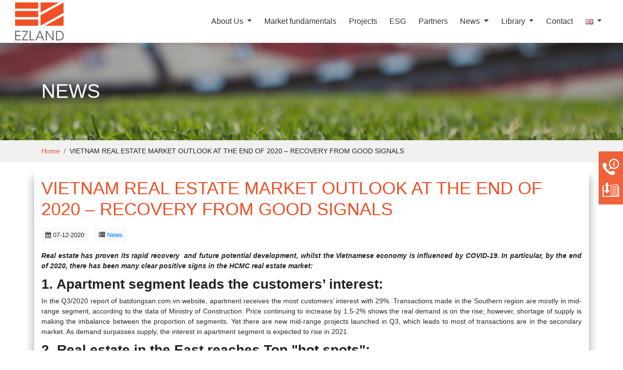

--- FILE ---
content_type: text/html; charset=UTF-8
request_url: https://ezland.vn/vietnam-real-estate-market-outlook-at-the-end-of-2020-recovery-from-good-signals
body_size: 5147
content:
<!DOCTYPE html>
<html>
    <head>
        <meta charset="utf-8">
        <meta http-equiv="Content-Type" content="text/html; charset=UTF-8"/>
        <meta http-equiv="X-UA-Compatible" content="IE=edge">
        <meta content="width=device-width, initial-scale=1, maximum-scale=1, user-scalable=no" name="viewport">
        <link rel="icon" href="/themes/ezland/images/ezland-icon.png" type="image/png" sizes="16x16 32x32 64x64">
        <link rel="canonical" href="https://ezland.vn">
        <meta http-equiv="content-language" content="en">

        <title>VIETNAM REAL ESTATE MARKET OUTLOOK AT THE END OF 2020 – RECOVERY FROM GOOD SIGNALS</title>
<meta name="viewport" content="width=device-width, initial-scale=1">
<meta property="og:image" content="https://ezland.vn/storage/uploads/post/sai-gon-1.jpg">
<meta property="og:description" content="">
<meta property="og:url" content="https://ezland.vn/vietnam-real-estate-market-outlook-at-the-end-of-2020-recovery-from-good-signals">
<meta property="og:title" content="VIETNAM REAL ESTATE MARKET OUTLOOK AT THE END OF 2020 – RECOVERY FROM GOOD SIGNALS">
<meta property="og:type" content="article">
<meta name="twitter:title" content="VIETNAM REAL ESTATE MARKET OUTLOOK AT THE END OF 2020 – RECOVERY FROM GOOD SIGNALS">
<meta name="twitter:description" content="">

<link media="all" type="text/css" rel="stylesheet" href="/themes/ezland/css/bootstrap.min.css">
<link media="all" type="text/css" rel="stylesheet" href="/themes/ezland/css/aos.css">
<link media="all" type="text/css" rel="stylesheet" href="/themes/ezland/css/font-awesome.css">
<link media="all" type="text/css" rel="stylesheet" href="/themes/ezland/plugins/slick/slick.css">
<link media="all" type="text/css" rel="stylesheet" href="/themes/ezland/plugins/slick/slick-theme.css">
<link media="all" type="text/css" rel="stylesheet" href="/themes/ezland/plugins/fancybox/jquery.fancybox.min.css">
<link media="all" type="text/css" rel="stylesheet" href="/themes/ezland/css/style.css">






        <!-- Global site tag (gtag.js) - Google Analytics -->
        <script async src="https://www.googletagmanager.com/gtag/js?id=UA-149662702-1"></script>
        <script>
          window.dataLayer = window.dataLayer || [];
          function gtag(){dataLayer.push(arguments);}
          gtag('js', new Date());

          gtag('config', 'UA-149662702-1');
        </script>
    </head>
    <body>
    <nav>
	<ul class="cd-primary-nav"  >
            <li class="nav-item  ">
            <a href="#" target="_self">
                <i class=''></i>About Us
            </a>
        </li>
            <li class="nav-item  ">
            <a href="http://ezland.vn/#market" target="_self">
                <i class=''></i>Market fundamentals
            </a>
        </li>
            <li class="nav-item  ">
            <a href="http://ezland.vn/#projects" target="_self">
                <i class=''></i>Projects
            </a>
        </li>
            <li class="nav-item  ">
            <a href="https://esg.ezland.vn/" target="_blank">
                <i class=''></i>ESG
            </a>
        </li>
            <li class="nav-item  ">
            <a href="http://ezland.vn/#commit" target="_self">
                <i class=''></i>Partners
            </a>
        </li>
            <li class="nav-item  ">
            <a href="https://ezland.vn/news" target="_self">
                <i class=''></i>News
            </a>
        </li>
            <li class="nav-item  ">
            <a href="https://ezland.vn/library" target="_self">
                <i class=''></i>Library
            </a>
        </li>
            <li class="nav-item  ">
            <a href="http://ezland.vn/#footer" target="_self">
                <i class=''></i>Contact
            </a>
        </li>
    </ul>
</nav>
    <main id="hmd-panel">
        <header id="main-nav" class="shadow-sm main-nav-en">
    <div id="topbar"> 
        <div class="container-fluid">
            <div class="row">
                <div class="col-md-6 d-none d-md-block">
                    DEVELOPING EXCELLENCE
                </div>
                <div class="col-md-6 text-center text-lg-right">
                <ul class="language_bar_list ">
                            <li  class="active" >
                    <a rel="alternate" hreflang="en" href="https://ezland.vn/vietnam-real-estate-market-outlook-at-the-end-of-2020-recovery-from-good-signals">
                        <img src="https://ezland.vn/vendor/core/images/flags/gb.png" title="English" alt="English">                        <span>English</span>                    </a>
                </li>
                            <li >
                    <a rel="alternate" hreflang="vi" href="https://ezland.vn/vi/vietnam-real-estate-market-outlook-at-the-end-of-2020-recovery-from-good-signals">
                        <img src="https://ezland.vn/vendor/core/images/flags/vn.png" title="Tiếng Việt" alt="Tiếng Việt">                        <span>Tiếng Việt</span>                    </a>
                </li>
                            <li >
                    <a rel="alternate" hreflang="zh" href="https://ezland.vn/zh/vietnam-real-estate-market-outlook-at-the-end-of-2020-recovery-from-good-signals">
                        <img src="https://ezland.vn/vendor/core/images/flags/cn.png" title="中文" alt="中文">                        <span>中文</span>                    </a>
                </li>
                    </ul>
    
                </div>
            </div>
        </div>
    </div>
    <nav class="navbar navbar-expand-lg navbar-light white-bg py-0">
        <div class="container-fluid">
            <a class="navbar-brand" href="https://ezland.vn">
                <img src="/themes/ezland/images/logo.png" alt="EZ LAND">
            </a>

            <button class="navbar-toggler d-inline-block d-lg-none cd-primary-nav-trigger" type="button">
                <i class="fa fa-bars" aria-hidden="true"></i>
            </button>

            <div class="collapse navbar-collapse d-none d-lg-flex justify-content-end" id="navbarText">
            <ul class="navbar-nav" >
                    <li class="nav-item dropdown">
        <a class="nav-link dropdown-toggle" href="#" id="49" role="button" data-toggle="dropdown" aria-haspopup="true" aria-expanded="false">
            About Us
        </a>
        <div class="dropdown-menu" aria-labelledby="49">
        <a 
    	class="dropdown-item " 
    	href="http://ezland.vn/#about-us" 
    	target="_self" 
    	 title="Our Manifesto"     	    	>
    Our Manifesto
    </a>
        <a 
    	class="dropdown-item " 
    	href="https://ezland.vn/#mission" 
    	target="_self" 
    	 title="Mission - Vision - Values"     	    	>
    Mission - Vision - Values
    </a>


        </div>
        </li>
                     
        <li class="nav-item ">
            <a 
                class="nav-link" 
                href="http://ezland.vn/#market" 
                target="_self" 
                 title="Market fundamentals"                                 >
                                <span>Market fundamentals</span>
            </a>
        </li>
                     
        <li class="nav-item ">
            <a 
                class="nav-link" 
                href="http://ezland.vn/#projects" 
                target="_self" 
                 title="Projects"                                 >
                                <span>Projects</span>
            </a>
        </li>
                     
        <li class="nav-item ">
            <a 
                class="nav-link" 
                href="https://esg.ezland.vn/" 
                target="_blank" 
                 title="ESG"                  rel="noopener noreferrer"                 >
                                <span>ESG</span>
            </a>
        </li>
                     
        <li class="nav-item ">
            <a 
                class="nav-link" 
                href="http://ezland.vn/#commit" 
                target="_self" 
                 title="Partners"                                 >
                                <span>Partners</span>
            </a>
        </li>
                            <li class="nav-item dropdown">
        <a class="nav-link dropdown-toggle" href="#" id="27" role="button" data-toggle="dropdown" aria-haspopup="true" aria-expanded="false">
            News
        </a>
        <div class="dropdown-menu" aria-labelledby="27">
        <a 
    	class="dropdown-item " 
    	href="https://ezland.vn/ez-land-news" 
    	target="_self" 
    	 title="Internal Communication"     	    	>
    Internal Communication
    </a>
        <a 
    	class="dropdown-item " 
    	href="https://ezland.vn/csr" 
    	target="_blank" 
    	 title="Corporate Citizenship"     	 rel="noopener noreferrer"     	>
    Corporate Citizenship
    </a>
        <a 
    	class="dropdown-item " 
    	href="https://ezland.vn/market-news" 
    	target="_self" 
    	 title="Market News"     	    	>
    Market News
    </a>


        </div>
        </li>
                            <li class="nav-item dropdown">
        <a class="nav-link dropdown-toggle" href="#" id="40" role="button" data-toggle="dropdown" aria-haspopup="true" aria-expanded="false">
            Library
        </a>
        <div class="dropdown-menu" aria-labelledby="40">
        <a 
    	class="dropdown-item " 
    	href="https://ezland.vn/event-photos" 
    	target="_self" 
    	 title="Event Photos"     	    	>
    Event Photos
    </a>
        <a 
    	class="dropdown-item " 
    	href="https://ezland.vn/video" 
    	target="_self" 
    	 title="Video"     	    	>
    Video
    </a>


        </div>
        </li>
                     
        <li class="nav-item ">
            <a 
                class="nav-link" 
                href="http://ezland.vn/#footer" 
                target="_self" 
                 title="Contact"                                 >
                                <span>Contact</span>
            </a>
        </li>
            
	<li class="nav-item dropdown itemDropdownLang">
		<a class="nav-link dropdown-toggle" href="#" id="navbarDropdownLang" role="button" data-toggle="dropdown" aria-haspopup="true" aria-expanded="false">
						<img src="https://ezland.vn/vendor/core/images/flags/en.png" title="English" alt="English">
					</a>
		<div class="dropdown-menu" aria-labelledby="navbarDropdownLang">
			<a class="dropdown-item" href="https://ezland.vn/en">
				<img src="https://ezland.vn/vendor/core/images/flags/en.png" title="English" alt="English">
				<span>English</span>  
			</a>
			<a class="dropdown-item" href="https://ezland.vn/vi">
				<img src="https://ezland.vn/vendor/core/images/flags/vn.png" title="Tiếng Việt" alt="Tiếng Việt">
				<span>Tiếng Việt</span>  
			</a>                            
			<a class="dropdown-item" href="https://ezland.vn/zh">
				<img src="https://ezland.vn/vendor/core/images/flags/cn.png" title="中文" alt="中文">
				<span>中文</span>  
			</a>
		</div>
	</li>
</ul>
            </div>
        </div>
    </nav>
</header> 
        
        <section class="category-header">
    <div class="container">
        <h1 class="page-title">News</h1>
    </div>
</section>
<section class="ez-breadcrumb mb-4">
    <div class="container">
        <nav aria-label="breadcrumb">
            <ol class="breadcrumb">
                                                <li class="breadcrumb-item"><a href="#https://ezland.vn">Home</a></li>
                                                                <li class="breadcrumb-item active" aria-current="page">VIETNAM REAL ESTATE MARKET OUTLOOK AT THE END OF 2020 – RECOVERY FROM GOOD SIGNALS</li>
                                        </ol>
        </nav>
    </div>
</section>
<section class="post-content">
    <div class="container post-content-wraper pt-2">
        <h1 class="article-content-title mb-3">VIETNAM REAL ESTATE MARKET OUTLOOK AT THE END OF 2020 – RECOVERY FROM GOOD SIGNALS</h1>

        <div class="post-meta mb-3">
            <span><i class="fa fa-calendar"></i> 07-12-2020</span>
                            <span>
                    <i class="fa fa-list"></i> <a href="https://ezland.vn/news">News</a>
                </span>
                    </div>

        <div class="article-content">
            <p style="text-align: justify;"><em><strong>Real estate has proven its rapid recovery &nbsp;and future potential development, whilst the Vietnamese economy is influenced by COVID-19. In particular, by the end of 2020, there has been many clear positive signs in the HCMC real estate market:</strong></em></p>

<h3><strong>1. Apartment segment leads the customers&rsquo; interest:</strong></h3>

<p style="text-align: justify;">In the Q3/2020 report of batdongsan.com.vn website, apartment receives the most customers&rsquo; interest with 29%. Transactions made in the Southern region are mostly in mid-range segment, according to the data of Ministry of Construction. Price continuing to increase by 1.5-2% shows the real demand is on the rise; however, shortage of supply is making the imbalance between the proportion of segments. Yet there are new mid-range projects launched in Q3, which leads to most of transactions are in the secondary market. As demand surpasses supply, the interest in apartment segment is expected to rise in 2021.</p>

<h3><strong>2.&nbsp;Real estate in the East reaches Top &quot;hot spots&quot;:</strong></h3>

<p style="text-align: justify;">According to the Vietnam Market Report 2020 of Asiapropertyhq website, District 2 and District 9 will be two &quot;hot spots&quot; in the near future. The establishment of Thu Duc City has accelerated urbanisation towards the East, leading the price of real estate in this area increases where some places achieve records of 2-3 times rise compared to before. This is explained from 3 reasons: strategic planning, well-built traffic structure and infrastructure and hub of connection. The East is also leading in Ho Chi Minh City and the Southeast Vietnam in the number of real estate projects, with locations adjacent to key transportation projects of the region such as Metro Line 1, Lo Lu Street, Ring Road 3, etc.</p>

<p style="text-align: center;"><img alt="sai-gon-3" src="/storage/uploads/post/sai-gon-3.jpg" /></p>

<h3><strong>3. Many RE developers launch new products to stimulate demand:</strong></h3>

<p style="text-align: justify;">End of the year usually is the ideal time when many developers announces new projects to meet the purchasing power and finalise before the year ends. Special preferential policies are applied to stimulate the demand, leading to high and active consumption of transactions. Particularly in October 2020, 10 housing projects were licensed and have provided 9,147 products. The transaction rate promises to increase in Ho Chi Minh City and surrounding areas from now to the 2021 Lunar New Year.</p>

<h3><strong>4.&nbsp;Green homes will take the lead:</strong></h3>

<p style="text-align: justify;">People are caring more about green real estate amid the booming scene of COVID-19 epidemic and climate change. Many have realised that the health is closely related to the living environment and surrounding amenities; therefore, besides fully functional, the favourite real estate must be safe for health and environmentally friendly. Green, smart homes with sustainable initiatives will lead the housing trend in the coming time.</p>

<p style="text-align: center;"><img alt="sai-gon-2" src="/storage/uploads/post/sai-gon-2.jpg" /></p>

<p style="text-align: justify;">Despite that, the real estate market is also facing 2 obstacles. First, the deviation easily generates rumors of housing bubble and disturbs the market. Second, the finance of buyers is unstable under the impact of epidemic that creates hesitation. Therefore, caution and flexibility are necessary in searching for project information as well as defining the buying purpose. Planning to provide 3,000 - 5,000 &ldquo;green&rdquo; apartments per year, EZLand aims to lead the mid-range market in 2021 and onwards whereas increasing absorption rates by quality, functional and innovative projects. The expansion of green apartment supply in the region helps EZLand increase its credibility and brand coverage in the HCMC real estate market.<br />
&nbsp;</p>
        </div>
            </div>
</section>

        <footer id="footer">
    <div id="widgets-footer" class="py-4">
        <div class="container">
            <div class="row">
                <div class="col-lg-2">
                    <div class="footer-widget logo">
                        <img src="/themes/ezland/images/white-logo.png" alt="ezland">
                    </div>
                </div>
                <div class="col-lg-5">
                    <div class="footer-widget company-information">
                        <ul>
                            <li><i class="fa fa-building-o" aria-hidden="true"></i> <strong>EZLAND OFFICE BUILDING</strong></li>
                            <li><i class="fa fa-map-marker" aria-hidden="true"></i> <strong>Address</strong>: 22nd Floor - AP Tower No. 518B Dien Bien Phu Street, Thanh My Tay Ward, HCMC</li>
                            <li><i class="fa fa-phone-square" aria-hidden="true"></i> <strong>Phone</strong>: <a href="tel:(+84) 28 3526 7777">(+84) 28 3526 7777</a></li>
                                                        <li><i class="fa fa-mobile" aria-hidden="true"></i> <strong>Hotline</strong>: <a href="tel:0901909898">0901909898</a></li>
                                                        <li><i class="fa fa-fax" aria-hidden="true"></i> <strong>Fax</strong>: (+84) 28 35267776</li>
                            <li><i class="fa fa-envelope-o" aria-hidden="true"></i> <strong>Mail</strong>: <a href="mailto:info@ezland.vn">info@ezland.vn</a></li>
                        </ul>
                    </div>
                </div>
                <div class="col-lg-5">
                    <div class="footer-widget footer-contact-form">
                    <form method="POST" action="https://ezland.vn/send-contact" accept-charset="UTF-8"><input name="_token" type="hidden" value="L8h7zmuIDT9CZt3MxEWzOi5rWanpKO3FMFFbnikF">
            
<div class="row">
    <div class="col-12">
        <div class="form-group">
            <input type="text" class="form-control" name="name" value="" id="contact_name"
                   placeholder="Name (*)" required>
        </div>
    </div>
    <div class="col-12">
        <div class="form-group">
            <input type="email" class="form-control" name="email" value="" id="contact_email"
                   placeholder="Email (*)" required>
        </div>
    </div>
    <div class="col-12">
        <div class="form-group">
            <input type="phone" class="form-control" name="phone" value="" id="contact_phone"
                   placeholder="Phone (*)" required>
        </div>
    </div>
    <div class="col-md-12">
        <div class="form-group">
            <textarea name="content" id="contact_content" class="form-control" rows="3" placeholder="Message (*)" required></textarea>
        </div>
    </div>
            <div class="col-md-12 mt-3">
            <div class="form-group">
                <!-- <label for="contact_robot" class="control-label required">Please confirm you are not robot</label> -->
                <div class="g-recaptcha" data-sitekey="6LfEM7wUAAAAAC6gbv92cOR0aej3XoDgaxYViyd4" id="captcha" name="captcha"></div>
                <script src="https://www.google.com/recaptcha/api.js?hl=en" async defer></script>
            </div>
        </div>
    </div>
<div class="form-group mt-3">
    <button type="submit" class="btn btn-ez btn-block"><i class="fa fa-paper-plane-o" aria-hidden="true"></i>
 Send message</button>
</div>
</form>

                    </div>
                </div>
            </div>
        </div>
    </div>
    <div class="absolute-footer">
        <div class="container text-center">
            EZLand Việt Nam 
        </div>
    </div>

    <div id="aside-buttons">
        <a href="tel:(+84) 28 3526 7777">
            <img src="/themes/ezland/images/icon-info.svg" alt="Phone">
        </a>
                <a href="/themes/ezland/downloads/Brochure EZ Land - English .pdf" target="_blank" download>
            <img src="/themes/ezland/images/icon-download.svg" alt="Download Brochure">
        </a>
            </div>
</footer>
        <script src="/themes/ezland/js/jquery-3.4.1.min.js"></script>
<script src="/themes/ezland/js/popper.min.js"></script>
<script src="/themes/ezland/js/bootstrap.min.js"></script>
<script src="/themes/ezland/js/slideout.min.js"></script>
<script src="/themes/ezland/js/aos.js"></script>
<script src="/themes/ezland/js/SmoothScroll.js"></script>
<script src="/themes/ezland/js/jquery.sticky.js"></script>
<script src="/themes/ezland/plugins/slick/slick.min.js"></script>
<script src="/themes/ezland/plugins/fancybox/jquery.fancybox.min.js"></script>
<script src="/themes/ezland/js/main.js"></script>
<script src="/vendor/core/plugins/language/js/language-public.js"></script>




    </main>
    </body>
</html>

--- FILE ---
content_type: text/html; charset=utf-8
request_url: https://www.google.com/recaptcha/api2/anchor?ar=1&k=6LfEM7wUAAAAAC6gbv92cOR0aej3XoDgaxYViyd4&co=aHR0cHM6Ly9lemxhbmQudm46NDQz&hl=en&v=PoyoqOPhxBO7pBk68S4YbpHZ&size=normal&anchor-ms=20000&execute-ms=30000&cb=dbfdd9285xl2
body_size: 49414
content:
<!DOCTYPE HTML><html dir="ltr" lang="en"><head><meta http-equiv="Content-Type" content="text/html; charset=UTF-8">
<meta http-equiv="X-UA-Compatible" content="IE=edge">
<title>reCAPTCHA</title>
<style type="text/css">
/* cyrillic-ext */
@font-face {
  font-family: 'Roboto';
  font-style: normal;
  font-weight: 400;
  font-stretch: 100%;
  src: url(//fonts.gstatic.com/s/roboto/v48/KFO7CnqEu92Fr1ME7kSn66aGLdTylUAMa3GUBHMdazTgWw.woff2) format('woff2');
  unicode-range: U+0460-052F, U+1C80-1C8A, U+20B4, U+2DE0-2DFF, U+A640-A69F, U+FE2E-FE2F;
}
/* cyrillic */
@font-face {
  font-family: 'Roboto';
  font-style: normal;
  font-weight: 400;
  font-stretch: 100%;
  src: url(//fonts.gstatic.com/s/roboto/v48/KFO7CnqEu92Fr1ME7kSn66aGLdTylUAMa3iUBHMdazTgWw.woff2) format('woff2');
  unicode-range: U+0301, U+0400-045F, U+0490-0491, U+04B0-04B1, U+2116;
}
/* greek-ext */
@font-face {
  font-family: 'Roboto';
  font-style: normal;
  font-weight: 400;
  font-stretch: 100%;
  src: url(//fonts.gstatic.com/s/roboto/v48/KFO7CnqEu92Fr1ME7kSn66aGLdTylUAMa3CUBHMdazTgWw.woff2) format('woff2');
  unicode-range: U+1F00-1FFF;
}
/* greek */
@font-face {
  font-family: 'Roboto';
  font-style: normal;
  font-weight: 400;
  font-stretch: 100%;
  src: url(//fonts.gstatic.com/s/roboto/v48/KFO7CnqEu92Fr1ME7kSn66aGLdTylUAMa3-UBHMdazTgWw.woff2) format('woff2');
  unicode-range: U+0370-0377, U+037A-037F, U+0384-038A, U+038C, U+038E-03A1, U+03A3-03FF;
}
/* math */
@font-face {
  font-family: 'Roboto';
  font-style: normal;
  font-weight: 400;
  font-stretch: 100%;
  src: url(//fonts.gstatic.com/s/roboto/v48/KFO7CnqEu92Fr1ME7kSn66aGLdTylUAMawCUBHMdazTgWw.woff2) format('woff2');
  unicode-range: U+0302-0303, U+0305, U+0307-0308, U+0310, U+0312, U+0315, U+031A, U+0326-0327, U+032C, U+032F-0330, U+0332-0333, U+0338, U+033A, U+0346, U+034D, U+0391-03A1, U+03A3-03A9, U+03B1-03C9, U+03D1, U+03D5-03D6, U+03F0-03F1, U+03F4-03F5, U+2016-2017, U+2034-2038, U+203C, U+2040, U+2043, U+2047, U+2050, U+2057, U+205F, U+2070-2071, U+2074-208E, U+2090-209C, U+20D0-20DC, U+20E1, U+20E5-20EF, U+2100-2112, U+2114-2115, U+2117-2121, U+2123-214F, U+2190, U+2192, U+2194-21AE, U+21B0-21E5, U+21F1-21F2, U+21F4-2211, U+2213-2214, U+2216-22FF, U+2308-230B, U+2310, U+2319, U+231C-2321, U+2336-237A, U+237C, U+2395, U+239B-23B7, U+23D0, U+23DC-23E1, U+2474-2475, U+25AF, U+25B3, U+25B7, U+25BD, U+25C1, U+25CA, U+25CC, U+25FB, U+266D-266F, U+27C0-27FF, U+2900-2AFF, U+2B0E-2B11, U+2B30-2B4C, U+2BFE, U+3030, U+FF5B, U+FF5D, U+1D400-1D7FF, U+1EE00-1EEFF;
}
/* symbols */
@font-face {
  font-family: 'Roboto';
  font-style: normal;
  font-weight: 400;
  font-stretch: 100%;
  src: url(//fonts.gstatic.com/s/roboto/v48/KFO7CnqEu92Fr1ME7kSn66aGLdTylUAMaxKUBHMdazTgWw.woff2) format('woff2');
  unicode-range: U+0001-000C, U+000E-001F, U+007F-009F, U+20DD-20E0, U+20E2-20E4, U+2150-218F, U+2190, U+2192, U+2194-2199, U+21AF, U+21E6-21F0, U+21F3, U+2218-2219, U+2299, U+22C4-22C6, U+2300-243F, U+2440-244A, U+2460-24FF, U+25A0-27BF, U+2800-28FF, U+2921-2922, U+2981, U+29BF, U+29EB, U+2B00-2BFF, U+4DC0-4DFF, U+FFF9-FFFB, U+10140-1018E, U+10190-1019C, U+101A0, U+101D0-101FD, U+102E0-102FB, U+10E60-10E7E, U+1D2C0-1D2D3, U+1D2E0-1D37F, U+1F000-1F0FF, U+1F100-1F1AD, U+1F1E6-1F1FF, U+1F30D-1F30F, U+1F315, U+1F31C, U+1F31E, U+1F320-1F32C, U+1F336, U+1F378, U+1F37D, U+1F382, U+1F393-1F39F, U+1F3A7-1F3A8, U+1F3AC-1F3AF, U+1F3C2, U+1F3C4-1F3C6, U+1F3CA-1F3CE, U+1F3D4-1F3E0, U+1F3ED, U+1F3F1-1F3F3, U+1F3F5-1F3F7, U+1F408, U+1F415, U+1F41F, U+1F426, U+1F43F, U+1F441-1F442, U+1F444, U+1F446-1F449, U+1F44C-1F44E, U+1F453, U+1F46A, U+1F47D, U+1F4A3, U+1F4B0, U+1F4B3, U+1F4B9, U+1F4BB, U+1F4BF, U+1F4C8-1F4CB, U+1F4D6, U+1F4DA, U+1F4DF, U+1F4E3-1F4E6, U+1F4EA-1F4ED, U+1F4F7, U+1F4F9-1F4FB, U+1F4FD-1F4FE, U+1F503, U+1F507-1F50B, U+1F50D, U+1F512-1F513, U+1F53E-1F54A, U+1F54F-1F5FA, U+1F610, U+1F650-1F67F, U+1F687, U+1F68D, U+1F691, U+1F694, U+1F698, U+1F6AD, U+1F6B2, U+1F6B9-1F6BA, U+1F6BC, U+1F6C6-1F6CF, U+1F6D3-1F6D7, U+1F6E0-1F6EA, U+1F6F0-1F6F3, U+1F6F7-1F6FC, U+1F700-1F7FF, U+1F800-1F80B, U+1F810-1F847, U+1F850-1F859, U+1F860-1F887, U+1F890-1F8AD, U+1F8B0-1F8BB, U+1F8C0-1F8C1, U+1F900-1F90B, U+1F93B, U+1F946, U+1F984, U+1F996, U+1F9E9, U+1FA00-1FA6F, U+1FA70-1FA7C, U+1FA80-1FA89, U+1FA8F-1FAC6, U+1FACE-1FADC, U+1FADF-1FAE9, U+1FAF0-1FAF8, U+1FB00-1FBFF;
}
/* vietnamese */
@font-face {
  font-family: 'Roboto';
  font-style: normal;
  font-weight: 400;
  font-stretch: 100%;
  src: url(//fonts.gstatic.com/s/roboto/v48/KFO7CnqEu92Fr1ME7kSn66aGLdTylUAMa3OUBHMdazTgWw.woff2) format('woff2');
  unicode-range: U+0102-0103, U+0110-0111, U+0128-0129, U+0168-0169, U+01A0-01A1, U+01AF-01B0, U+0300-0301, U+0303-0304, U+0308-0309, U+0323, U+0329, U+1EA0-1EF9, U+20AB;
}
/* latin-ext */
@font-face {
  font-family: 'Roboto';
  font-style: normal;
  font-weight: 400;
  font-stretch: 100%;
  src: url(//fonts.gstatic.com/s/roboto/v48/KFO7CnqEu92Fr1ME7kSn66aGLdTylUAMa3KUBHMdazTgWw.woff2) format('woff2');
  unicode-range: U+0100-02BA, U+02BD-02C5, U+02C7-02CC, U+02CE-02D7, U+02DD-02FF, U+0304, U+0308, U+0329, U+1D00-1DBF, U+1E00-1E9F, U+1EF2-1EFF, U+2020, U+20A0-20AB, U+20AD-20C0, U+2113, U+2C60-2C7F, U+A720-A7FF;
}
/* latin */
@font-face {
  font-family: 'Roboto';
  font-style: normal;
  font-weight: 400;
  font-stretch: 100%;
  src: url(//fonts.gstatic.com/s/roboto/v48/KFO7CnqEu92Fr1ME7kSn66aGLdTylUAMa3yUBHMdazQ.woff2) format('woff2');
  unicode-range: U+0000-00FF, U+0131, U+0152-0153, U+02BB-02BC, U+02C6, U+02DA, U+02DC, U+0304, U+0308, U+0329, U+2000-206F, U+20AC, U+2122, U+2191, U+2193, U+2212, U+2215, U+FEFF, U+FFFD;
}
/* cyrillic-ext */
@font-face {
  font-family: 'Roboto';
  font-style: normal;
  font-weight: 500;
  font-stretch: 100%;
  src: url(//fonts.gstatic.com/s/roboto/v48/KFO7CnqEu92Fr1ME7kSn66aGLdTylUAMa3GUBHMdazTgWw.woff2) format('woff2');
  unicode-range: U+0460-052F, U+1C80-1C8A, U+20B4, U+2DE0-2DFF, U+A640-A69F, U+FE2E-FE2F;
}
/* cyrillic */
@font-face {
  font-family: 'Roboto';
  font-style: normal;
  font-weight: 500;
  font-stretch: 100%;
  src: url(//fonts.gstatic.com/s/roboto/v48/KFO7CnqEu92Fr1ME7kSn66aGLdTylUAMa3iUBHMdazTgWw.woff2) format('woff2');
  unicode-range: U+0301, U+0400-045F, U+0490-0491, U+04B0-04B1, U+2116;
}
/* greek-ext */
@font-face {
  font-family: 'Roboto';
  font-style: normal;
  font-weight: 500;
  font-stretch: 100%;
  src: url(//fonts.gstatic.com/s/roboto/v48/KFO7CnqEu92Fr1ME7kSn66aGLdTylUAMa3CUBHMdazTgWw.woff2) format('woff2');
  unicode-range: U+1F00-1FFF;
}
/* greek */
@font-face {
  font-family: 'Roboto';
  font-style: normal;
  font-weight: 500;
  font-stretch: 100%;
  src: url(//fonts.gstatic.com/s/roboto/v48/KFO7CnqEu92Fr1ME7kSn66aGLdTylUAMa3-UBHMdazTgWw.woff2) format('woff2');
  unicode-range: U+0370-0377, U+037A-037F, U+0384-038A, U+038C, U+038E-03A1, U+03A3-03FF;
}
/* math */
@font-face {
  font-family: 'Roboto';
  font-style: normal;
  font-weight: 500;
  font-stretch: 100%;
  src: url(//fonts.gstatic.com/s/roboto/v48/KFO7CnqEu92Fr1ME7kSn66aGLdTylUAMawCUBHMdazTgWw.woff2) format('woff2');
  unicode-range: U+0302-0303, U+0305, U+0307-0308, U+0310, U+0312, U+0315, U+031A, U+0326-0327, U+032C, U+032F-0330, U+0332-0333, U+0338, U+033A, U+0346, U+034D, U+0391-03A1, U+03A3-03A9, U+03B1-03C9, U+03D1, U+03D5-03D6, U+03F0-03F1, U+03F4-03F5, U+2016-2017, U+2034-2038, U+203C, U+2040, U+2043, U+2047, U+2050, U+2057, U+205F, U+2070-2071, U+2074-208E, U+2090-209C, U+20D0-20DC, U+20E1, U+20E5-20EF, U+2100-2112, U+2114-2115, U+2117-2121, U+2123-214F, U+2190, U+2192, U+2194-21AE, U+21B0-21E5, U+21F1-21F2, U+21F4-2211, U+2213-2214, U+2216-22FF, U+2308-230B, U+2310, U+2319, U+231C-2321, U+2336-237A, U+237C, U+2395, U+239B-23B7, U+23D0, U+23DC-23E1, U+2474-2475, U+25AF, U+25B3, U+25B7, U+25BD, U+25C1, U+25CA, U+25CC, U+25FB, U+266D-266F, U+27C0-27FF, U+2900-2AFF, U+2B0E-2B11, U+2B30-2B4C, U+2BFE, U+3030, U+FF5B, U+FF5D, U+1D400-1D7FF, U+1EE00-1EEFF;
}
/* symbols */
@font-face {
  font-family: 'Roboto';
  font-style: normal;
  font-weight: 500;
  font-stretch: 100%;
  src: url(//fonts.gstatic.com/s/roboto/v48/KFO7CnqEu92Fr1ME7kSn66aGLdTylUAMaxKUBHMdazTgWw.woff2) format('woff2');
  unicode-range: U+0001-000C, U+000E-001F, U+007F-009F, U+20DD-20E0, U+20E2-20E4, U+2150-218F, U+2190, U+2192, U+2194-2199, U+21AF, U+21E6-21F0, U+21F3, U+2218-2219, U+2299, U+22C4-22C6, U+2300-243F, U+2440-244A, U+2460-24FF, U+25A0-27BF, U+2800-28FF, U+2921-2922, U+2981, U+29BF, U+29EB, U+2B00-2BFF, U+4DC0-4DFF, U+FFF9-FFFB, U+10140-1018E, U+10190-1019C, U+101A0, U+101D0-101FD, U+102E0-102FB, U+10E60-10E7E, U+1D2C0-1D2D3, U+1D2E0-1D37F, U+1F000-1F0FF, U+1F100-1F1AD, U+1F1E6-1F1FF, U+1F30D-1F30F, U+1F315, U+1F31C, U+1F31E, U+1F320-1F32C, U+1F336, U+1F378, U+1F37D, U+1F382, U+1F393-1F39F, U+1F3A7-1F3A8, U+1F3AC-1F3AF, U+1F3C2, U+1F3C4-1F3C6, U+1F3CA-1F3CE, U+1F3D4-1F3E0, U+1F3ED, U+1F3F1-1F3F3, U+1F3F5-1F3F7, U+1F408, U+1F415, U+1F41F, U+1F426, U+1F43F, U+1F441-1F442, U+1F444, U+1F446-1F449, U+1F44C-1F44E, U+1F453, U+1F46A, U+1F47D, U+1F4A3, U+1F4B0, U+1F4B3, U+1F4B9, U+1F4BB, U+1F4BF, U+1F4C8-1F4CB, U+1F4D6, U+1F4DA, U+1F4DF, U+1F4E3-1F4E6, U+1F4EA-1F4ED, U+1F4F7, U+1F4F9-1F4FB, U+1F4FD-1F4FE, U+1F503, U+1F507-1F50B, U+1F50D, U+1F512-1F513, U+1F53E-1F54A, U+1F54F-1F5FA, U+1F610, U+1F650-1F67F, U+1F687, U+1F68D, U+1F691, U+1F694, U+1F698, U+1F6AD, U+1F6B2, U+1F6B9-1F6BA, U+1F6BC, U+1F6C6-1F6CF, U+1F6D3-1F6D7, U+1F6E0-1F6EA, U+1F6F0-1F6F3, U+1F6F7-1F6FC, U+1F700-1F7FF, U+1F800-1F80B, U+1F810-1F847, U+1F850-1F859, U+1F860-1F887, U+1F890-1F8AD, U+1F8B0-1F8BB, U+1F8C0-1F8C1, U+1F900-1F90B, U+1F93B, U+1F946, U+1F984, U+1F996, U+1F9E9, U+1FA00-1FA6F, U+1FA70-1FA7C, U+1FA80-1FA89, U+1FA8F-1FAC6, U+1FACE-1FADC, U+1FADF-1FAE9, U+1FAF0-1FAF8, U+1FB00-1FBFF;
}
/* vietnamese */
@font-face {
  font-family: 'Roboto';
  font-style: normal;
  font-weight: 500;
  font-stretch: 100%;
  src: url(//fonts.gstatic.com/s/roboto/v48/KFO7CnqEu92Fr1ME7kSn66aGLdTylUAMa3OUBHMdazTgWw.woff2) format('woff2');
  unicode-range: U+0102-0103, U+0110-0111, U+0128-0129, U+0168-0169, U+01A0-01A1, U+01AF-01B0, U+0300-0301, U+0303-0304, U+0308-0309, U+0323, U+0329, U+1EA0-1EF9, U+20AB;
}
/* latin-ext */
@font-face {
  font-family: 'Roboto';
  font-style: normal;
  font-weight: 500;
  font-stretch: 100%;
  src: url(//fonts.gstatic.com/s/roboto/v48/KFO7CnqEu92Fr1ME7kSn66aGLdTylUAMa3KUBHMdazTgWw.woff2) format('woff2');
  unicode-range: U+0100-02BA, U+02BD-02C5, U+02C7-02CC, U+02CE-02D7, U+02DD-02FF, U+0304, U+0308, U+0329, U+1D00-1DBF, U+1E00-1E9F, U+1EF2-1EFF, U+2020, U+20A0-20AB, U+20AD-20C0, U+2113, U+2C60-2C7F, U+A720-A7FF;
}
/* latin */
@font-face {
  font-family: 'Roboto';
  font-style: normal;
  font-weight: 500;
  font-stretch: 100%;
  src: url(//fonts.gstatic.com/s/roboto/v48/KFO7CnqEu92Fr1ME7kSn66aGLdTylUAMa3yUBHMdazQ.woff2) format('woff2');
  unicode-range: U+0000-00FF, U+0131, U+0152-0153, U+02BB-02BC, U+02C6, U+02DA, U+02DC, U+0304, U+0308, U+0329, U+2000-206F, U+20AC, U+2122, U+2191, U+2193, U+2212, U+2215, U+FEFF, U+FFFD;
}
/* cyrillic-ext */
@font-face {
  font-family: 'Roboto';
  font-style: normal;
  font-weight: 900;
  font-stretch: 100%;
  src: url(//fonts.gstatic.com/s/roboto/v48/KFO7CnqEu92Fr1ME7kSn66aGLdTylUAMa3GUBHMdazTgWw.woff2) format('woff2');
  unicode-range: U+0460-052F, U+1C80-1C8A, U+20B4, U+2DE0-2DFF, U+A640-A69F, U+FE2E-FE2F;
}
/* cyrillic */
@font-face {
  font-family: 'Roboto';
  font-style: normal;
  font-weight: 900;
  font-stretch: 100%;
  src: url(//fonts.gstatic.com/s/roboto/v48/KFO7CnqEu92Fr1ME7kSn66aGLdTylUAMa3iUBHMdazTgWw.woff2) format('woff2');
  unicode-range: U+0301, U+0400-045F, U+0490-0491, U+04B0-04B1, U+2116;
}
/* greek-ext */
@font-face {
  font-family: 'Roboto';
  font-style: normal;
  font-weight: 900;
  font-stretch: 100%;
  src: url(//fonts.gstatic.com/s/roboto/v48/KFO7CnqEu92Fr1ME7kSn66aGLdTylUAMa3CUBHMdazTgWw.woff2) format('woff2');
  unicode-range: U+1F00-1FFF;
}
/* greek */
@font-face {
  font-family: 'Roboto';
  font-style: normal;
  font-weight: 900;
  font-stretch: 100%;
  src: url(//fonts.gstatic.com/s/roboto/v48/KFO7CnqEu92Fr1ME7kSn66aGLdTylUAMa3-UBHMdazTgWw.woff2) format('woff2');
  unicode-range: U+0370-0377, U+037A-037F, U+0384-038A, U+038C, U+038E-03A1, U+03A3-03FF;
}
/* math */
@font-face {
  font-family: 'Roboto';
  font-style: normal;
  font-weight: 900;
  font-stretch: 100%;
  src: url(//fonts.gstatic.com/s/roboto/v48/KFO7CnqEu92Fr1ME7kSn66aGLdTylUAMawCUBHMdazTgWw.woff2) format('woff2');
  unicode-range: U+0302-0303, U+0305, U+0307-0308, U+0310, U+0312, U+0315, U+031A, U+0326-0327, U+032C, U+032F-0330, U+0332-0333, U+0338, U+033A, U+0346, U+034D, U+0391-03A1, U+03A3-03A9, U+03B1-03C9, U+03D1, U+03D5-03D6, U+03F0-03F1, U+03F4-03F5, U+2016-2017, U+2034-2038, U+203C, U+2040, U+2043, U+2047, U+2050, U+2057, U+205F, U+2070-2071, U+2074-208E, U+2090-209C, U+20D0-20DC, U+20E1, U+20E5-20EF, U+2100-2112, U+2114-2115, U+2117-2121, U+2123-214F, U+2190, U+2192, U+2194-21AE, U+21B0-21E5, U+21F1-21F2, U+21F4-2211, U+2213-2214, U+2216-22FF, U+2308-230B, U+2310, U+2319, U+231C-2321, U+2336-237A, U+237C, U+2395, U+239B-23B7, U+23D0, U+23DC-23E1, U+2474-2475, U+25AF, U+25B3, U+25B7, U+25BD, U+25C1, U+25CA, U+25CC, U+25FB, U+266D-266F, U+27C0-27FF, U+2900-2AFF, U+2B0E-2B11, U+2B30-2B4C, U+2BFE, U+3030, U+FF5B, U+FF5D, U+1D400-1D7FF, U+1EE00-1EEFF;
}
/* symbols */
@font-face {
  font-family: 'Roboto';
  font-style: normal;
  font-weight: 900;
  font-stretch: 100%;
  src: url(//fonts.gstatic.com/s/roboto/v48/KFO7CnqEu92Fr1ME7kSn66aGLdTylUAMaxKUBHMdazTgWw.woff2) format('woff2');
  unicode-range: U+0001-000C, U+000E-001F, U+007F-009F, U+20DD-20E0, U+20E2-20E4, U+2150-218F, U+2190, U+2192, U+2194-2199, U+21AF, U+21E6-21F0, U+21F3, U+2218-2219, U+2299, U+22C4-22C6, U+2300-243F, U+2440-244A, U+2460-24FF, U+25A0-27BF, U+2800-28FF, U+2921-2922, U+2981, U+29BF, U+29EB, U+2B00-2BFF, U+4DC0-4DFF, U+FFF9-FFFB, U+10140-1018E, U+10190-1019C, U+101A0, U+101D0-101FD, U+102E0-102FB, U+10E60-10E7E, U+1D2C0-1D2D3, U+1D2E0-1D37F, U+1F000-1F0FF, U+1F100-1F1AD, U+1F1E6-1F1FF, U+1F30D-1F30F, U+1F315, U+1F31C, U+1F31E, U+1F320-1F32C, U+1F336, U+1F378, U+1F37D, U+1F382, U+1F393-1F39F, U+1F3A7-1F3A8, U+1F3AC-1F3AF, U+1F3C2, U+1F3C4-1F3C6, U+1F3CA-1F3CE, U+1F3D4-1F3E0, U+1F3ED, U+1F3F1-1F3F3, U+1F3F5-1F3F7, U+1F408, U+1F415, U+1F41F, U+1F426, U+1F43F, U+1F441-1F442, U+1F444, U+1F446-1F449, U+1F44C-1F44E, U+1F453, U+1F46A, U+1F47D, U+1F4A3, U+1F4B0, U+1F4B3, U+1F4B9, U+1F4BB, U+1F4BF, U+1F4C8-1F4CB, U+1F4D6, U+1F4DA, U+1F4DF, U+1F4E3-1F4E6, U+1F4EA-1F4ED, U+1F4F7, U+1F4F9-1F4FB, U+1F4FD-1F4FE, U+1F503, U+1F507-1F50B, U+1F50D, U+1F512-1F513, U+1F53E-1F54A, U+1F54F-1F5FA, U+1F610, U+1F650-1F67F, U+1F687, U+1F68D, U+1F691, U+1F694, U+1F698, U+1F6AD, U+1F6B2, U+1F6B9-1F6BA, U+1F6BC, U+1F6C6-1F6CF, U+1F6D3-1F6D7, U+1F6E0-1F6EA, U+1F6F0-1F6F3, U+1F6F7-1F6FC, U+1F700-1F7FF, U+1F800-1F80B, U+1F810-1F847, U+1F850-1F859, U+1F860-1F887, U+1F890-1F8AD, U+1F8B0-1F8BB, U+1F8C0-1F8C1, U+1F900-1F90B, U+1F93B, U+1F946, U+1F984, U+1F996, U+1F9E9, U+1FA00-1FA6F, U+1FA70-1FA7C, U+1FA80-1FA89, U+1FA8F-1FAC6, U+1FACE-1FADC, U+1FADF-1FAE9, U+1FAF0-1FAF8, U+1FB00-1FBFF;
}
/* vietnamese */
@font-face {
  font-family: 'Roboto';
  font-style: normal;
  font-weight: 900;
  font-stretch: 100%;
  src: url(//fonts.gstatic.com/s/roboto/v48/KFO7CnqEu92Fr1ME7kSn66aGLdTylUAMa3OUBHMdazTgWw.woff2) format('woff2');
  unicode-range: U+0102-0103, U+0110-0111, U+0128-0129, U+0168-0169, U+01A0-01A1, U+01AF-01B0, U+0300-0301, U+0303-0304, U+0308-0309, U+0323, U+0329, U+1EA0-1EF9, U+20AB;
}
/* latin-ext */
@font-face {
  font-family: 'Roboto';
  font-style: normal;
  font-weight: 900;
  font-stretch: 100%;
  src: url(//fonts.gstatic.com/s/roboto/v48/KFO7CnqEu92Fr1ME7kSn66aGLdTylUAMa3KUBHMdazTgWw.woff2) format('woff2');
  unicode-range: U+0100-02BA, U+02BD-02C5, U+02C7-02CC, U+02CE-02D7, U+02DD-02FF, U+0304, U+0308, U+0329, U+1D00-1DBF, U+1E00-1E9F, U+1EF2-1EFF, U+2020, U+20A0-20AB, U+20AD-20C0, U+2113, U+2C60-2C7F, U+A720-A7FF;
}
/* latin */
@font-face {
  font-family: 'Roboto';
  font-style: normal;
  font-weight: 900;
  font-stretch: 100%;
  src: url(//fonts.gstatic.com/s/roboto/v48/KFO7CnqEu92Fr1ME7kSn66aGLdTylUAMa3yUBHMdazQ.woff2) format('woff2');
  unicode-range: U+0000-00FF, U+0131, U+0152-0153, U+02BB-02BC, U+02C6, U+02DA, U+02DC, U+0304, U+0308, U+0329, U+2000-206F, U+20AC, U+2122, U+2191, U+2193, U+2212, U+2215, U+FEFF, U+FFFD;
}

</style>
<link rel="stylesheet" type="text/css" href="https://www.gstatic.com/recaptcha/releases/PoyoqOPhxBO7pBk68S4YbpHZ/styles__ltr.css">
<script nonce="HOj9XbhzcOAOrb2hvYEfdg" type="text/javascript">window['__recaptcha_api'] = 'https://www.google.com/recaptcha/api2/';</script>
<script type="text/javascript" src="https://www.gstatic.com/recaptcha/releases/PoyoqOPhxBO7pBk68S4YbpHZ/recaptcha__en.js" nonce="HOj9XbhzcOAOrb2hvYEfdg">
      
    </script></head>
<body><div id="rc-anchor-alert" class="rc-anchor-alert"></div>
<input type="hidden" id="recaptcha-token" value="[base64]">
<script type="text/javascript" nonce="HOj9XbhzcOAOrb2hvYEfdg">
      recaptcha.anchor.Main.init("[\x22ainput\x22,[\x22bgdata\x22,\x22\x22,\[base64]/[base64]/[base64]/[base64]/[base64]/[base64]/KGcoTywyNTMsTy5PKSxVRyhPLEMpKTpnKE8sMjUzLEMpLE8pKSxsKSksTykpfSxieT1mdW5jdGlvbihDLE8sdSxsKXtmb3IobD0odT1SKEMpLDApO08+MDtPLS0pbD1sPDw4fFooQyk7ZyhDLHUsbCl9LFVHPWZ1bmN0aW9uKEMsTyl7Qy5pLmxlbmd0aD4xMDQ/[base64]/[base64]/[base64]/[base64]/[base64]/[base64]/[base64]\\u003d\x22,\[base64]\x22,\[base64]/DkCrCvsO1woxCw6XCrGYew5TDsAkhcMKBfWLDuXrDqz3DmgvChcK6w7ksQ8K1acOGOcK1M8O2wr/CksKbw7dEw4h1w75mTm3DuHzDhsKHQcOMw5kEw4XDnU7Dg8OiAnE5MsOaK8K8GHzCsMOPECofOsOGwrROHHvDuElHwqUaa8K+MF43w4/Dm2vDlsO1wqVCD8OZwpLCuGkCw4xoTsOxESbCgFXDoV8VZSXCjsOAw7PDmRQca1wQIcKHwoURwqtMw4bDuHU7AjvCkhHDhsKqWyLDjcOHwqYkw6UfwpY+wohoQMKVZlZDfMOqwpDCrWQ/w4vDsMOmwoxubcKZAsOjw5oBwq/[base64]/Dk3PCm1QLc8Ouw4MOwoNHwrJdWkfCusOlbGchL8KPTG4bwpoTGlDCn8Kywr8iU8OTwpAGwq/[base64]/[base64]/[base64]/CosOswpfDl8OjFcKsw6JDS8KWf8KFTnYiMAjDhD53w70AwrfDocOgJMOCQ8OdRUwpXELCsTw1wrfCkV/DgRF1e3sZw7tXfMKZw6xzUxzCu8ObbcKtccKaLcKKck9wVDXDk3LDi8OtUsKGe8Ofw4XCsyDCo8KaEW4mSnDCocKIVTMhC0A1P8K8w6nDtT/CqybCmygcwqEawpfDuFLCogdLYMOrw5rDsFrDlsK7PTXChBVvwrjCn8OOwop7wqAXUMOgwoXDssOAPH19dDbCjAU2wpETwrQKHsOXw6PDk8OVw5sow7QzeQwKVFrCrcKFOBLDr8OrQMK6eW3CnMK3w67Di8OJOcOtwq8fQyZOwq/[base64]/[base64]/w4nDo8OZOcK4X8K/wrvDrsOfwqIdX8OoTMK7XcOowrM0w6dQfAJlUR/CocKzKWrDhMOKw75Iw4PDp8Kva0zDqHNzwpHClSwXGnUrGsKOa8Kdbk1Mw4/DuVJ1w5jCuBhGFsKbRRvDrsOPwqwewqt+wrsLw4HCtMKpwqLDv07CsEJJw6FqasOnEnPCucONOcOiECrDhVoEw7/Djj/CosOHw5rDvQFNMlXCpMKqw5A2UMKlwqJpwrzDmBPDtz8Lw4Q7w7sPwp/Dp2xaw5cKKMOVclx3CyrCh8OtOyTDucO0woRNw5ZAw6vCgcKjw4sxc8OEw4Q0eDXDr8Kfw5Iqw4cFUsOOwo9zBsKNwr/Dm0/DomLCl8OBwqUaUyoww7hUdMKWSSInwrEQMMKtwqjChEg8N8KMb8KresKDPsOuMQjDvlHDlsKLXMKIAl1Kw458PAnDpMKzwpYSacKAdsKDw6zDvyXCjxHDtQlCB8KyAsKiwrvDgG/CnylLdDnDjgYzw5hMw7dnw4XCrnbDqsO1ADzDi8ORwqBVQsKUwqbDojbClsKRwrUuw69fWMO8CsOdOsOge8KcNsOEWnTCnmPChcODw4HDqX7CpSBiw50JMlfDvsKvw6vDjMO9bVPDo0HDusKsw6jDr1pFeMKKwrd5w53DlSLDj8KHwoULwqg9V3fDpR8EYD/DosOdcsOiXsKuwqzDsjwKYcOxwooDw6HCpFcTJcKmwqsWwrTCgMKnw61ww5o6FxASw7QIOVHClMKbwqtOw6LCoDh7wocFZzVCb2bCpwRJwr/DoMKNZMKaDsOefjzCi8K6w6/DosKEw7VRwodCYhTCuTrDqCpTwpTCkUsMKUzDnXFtXTscw5fCl8Kbw6htw7TCj8OTV8OVNsKcfcKQJ3V+wrzDswPCuzrDvD/Cjk7CkcK9OsOsYXE8M0xNNMOqw6BBw4p/TsKmwrHDlGIILwAiw7DCvjYJIRHCvhM1wrLCmBYFD8OkM8Kwwp7DtH1KwoFtw7bCncKvw5zDuTgKwqFWw6xjwrrDshtYw7RBByMQwq0yCMKVwrjDiFxXw4cSPsOXwrHCvMOzw5DCsFt/UlokElbCp8K9IArCqxA5dMK4A8OswrMew6bDtcOMAkRCRsK2fcOXZ8OZw6cJwpfDnMOCOsKRAcKkw5QofDhywp8EwqF3XRsFHxXCisKna2jDssKbwpXDozjDnMO4w5fDsCY/bTARw4zDvcOhG1wyw5xvbzsMHUPDmwchwonDssKqHUEiRmMTw6jCmg/[base64]/DvcKAwrM+VMO0AE7Ck0/Dg2h1wrpQU8OcYS5Kw5g4woHDksOSwpVSM2kZw5hybXXDiMKWey8+enlwSFZPYhxVwp9YwqbCrRIzw6AAw68+wqkMw5YNw4YmwocUw5PDoijCoAREw5LDuk0aAS1HAUQQwoprEEkWU1HCqcO/[base64]/DhkInwrd2woJFHXrCvcKbwrgswpYJwq1cw7USwo58w6VHdREZw5zDuw/Dj8OewrrCv3J9LcKKw5/CmMO3LQxLTzrDlsOAfAPDpcKoMMOWworDugZkWsKrwpo4AcO5w5FpT8KNEsKicnE3wonDhMO2wrfCpUk0w7VfwrrDjiPDkMOROF1/w4QMw5NQEGzDi8OXbBfCgzUEw4MAw6gkZ8OMYBcIw7LCl8K6GcKlw6tnwol8TwZeISzDrQZ2IsOOOC3DhMKTSsKle24PFcOcBsOpw73DphbChsOhwpJ2wpVgZlsGw4/CvSk7ZcO1wpgRwrfCp8KJIUsZw4bDkzVSwr/DpANVIXHClUfDkcOvcmBcw6zDnMORw7ovwrfDlGDCmmHDv3/Dul4QLRDDl8KLw7FSCcKIPBxYw58/w50dwqzDvC4gPMOLwpbDhMKKwoPCu8OmJMOqaMOfJ8OiMsKFCMK8wo7Cu8OVNcOFRE9Ow4/Cs8KkG8KvZ8O0RTHDnT3ClMOOwq/DpcK3EwdRw5LDkMOewpp4w5XCtMONwonDicOHE13DiGvCi2LDvFDCj8KvK3LDsHUHeMO4w74OC8Orb8ORw7gew4TDpF3DtCRkw7PChcKDwpYrQMKrZAQkdMKRK3rCrWHDm8OcMXwIesKlHyEowohlWUfDr38QDHDCn8KIwoZaS0TCjUXCn2rDhgYhw7R/w5HCh8KKw5jCrcOyw5jDo3jDnMKFWEXDusOpM8Opw5Q8N8KQNcKvw4cNwrEWJyrClxPDmm0PVcKhPHjCiCrDr1oEVSwtw6gtw5cXw4EZw7zCv07CjcKYwrkFRsKHC3rCpDcYwr/DtsOSdGV1T8OsPMOdQmvDh8KIFSlMwo4REMK5RMKJFFRRN8OEw63DokFxwqkBwq/Cll/CkRnCkhgqWWrCucOiwo7Cr8KZRkfCmcORbSo3AVZ8w4/[base64]/DksKKV8K2dsKXJ8ORYcKyNcOjwpYKwqF9K0PDvSc2azvDkCrCvRQlwqQhCQNjQh5aNBLDrMKQZMOKWsKMw5zDvjrCpijDrcKawpjDhm5Mw4nCgMO9w4IxJcKdNMK/[base64]/wovDriDDrsKFw5I4w4khwqYzwoXCpRUGfcKvS3QhIsKiw6UpBDYtw4DCjivCjWZtwqfDuxTDg1rDohAHw5Yiw7/Dtk1ydWbDmHTCt8KPw51Zw4FAG8Ktw6rDmXLDvsOIwplew5fDkcOWw4/CnjnDtsKsw74DFMOTQy/CscOjw59gKE1qw4UZY8OgwoTCgFrDkcOOw4DDlCnDosKkalLDqzHDoDHCrid/[base64]/[base64]/Dv8KJU1cKNzV+w4DDgsKAwopfwrjCtW7DgywNOxnCncKzdEPDicKpVx/Dl8KlYQjCgxrDu8KVACPDk1rDj8K5w54tQsKNQgxsw7kJw4jCmsKLw7o1DigTwqLCvMKIIcKWwpLDvcOawrhKwq4Fbiphf1zDm8KedTvDscONwovDm2/CsTbDu8OxM8OfwpJDwoXCqittIz1Vwq/[base64]/wr8uAsKvbMKkwo/Dl8Kxw717w73DmyjCt8Omwo8cSmFvGAwFwqfCssKCd8OuYsKwHRDDniHCtcKEw6tWwqYkK8KvThVEwrrCr8KJRytdaz7DlsOIFlLChH1XMsKjLMKPR1grwrrClcKcwq7DtBkqYsOSw7fDnMK6w68Ew7NQw4F6w6LDi8OwYsK/I8OVwqZMw5wDDcK3CU0uw5fDqyIfw6XCji08wrXDhnbClUgYw7DCgsKiwrBHEgXDgsOkwpldH8OHU8KIw54vCMKZKXZ4K0PDncKdTcOuJcO3OyhCX8O9FcKRclJAGCPDpMOmw7hlRMOLbkQTKkBew47Ci8OReEvDnAHDtQLDgw/DpMKuwpUSD8ORwoXCswTDgMO0FhDCoEpBViZ1ZMKcWcKtXBbDhSd9w7gbIwbDjsKdw7HCh8OGDwAow5nDnAluQzLCgMKUw63Cs8Oiw6bDv8KPw5nDvcKmwoNMQ3TCtcK/GVAOJcOgw4Yqw7PDucO0wqHDrljDr8O/[base64]/[base64]/HGp5TsKWajrCvcKsw7LDicKzd3zCk8OKBVDDscKtXFrDvjJqwqPCt1kgwrTDqRJKOxvDo8Ofd3glYis4wr/DrVpSJDQ4wpNlbMOewqclCcKswqM6w6w5UsOvwo7Dvl45wq/DsCzCqsKydEHDgsK/esOUb8KNwprDv8KkMH1Ow7LDqhFpOcKFwrMFSGLDjB4pw6pjBGBgw5TCgG1awo/[base64]/Dt1jCnUBhwpnCiAttMH3DkXcFw7vCnBjDoMOBZklZG8O8w4/[base64]/Dkwgmw7MdOSNPw7EIw4hFw7HDgsKJbMK2XQYIw7IZK8KlwoPCk8K/a3rCrWwRw74fw4LDvsOAPlfDj8OjLkfDrcKowrrCvcOgw7zCk8KuUcOJDVbDn8KOUsOnwo87ZCbDusOvwokORsK1w4PDuQARWMOCasKlw6/DqMKPTCrCscKPQcKUw5HDiFfChhnDn8KNCxAlw7jDvcO/eX4dw6tpw7IsFMKcw7FtacKkw4DDpinDg1MYPcKswrzDsCl4wrzCkylawpBDwqotwrUrKFDCjCvCpUrChsKUOsOITMKZw43CssOywpo8w5LDh8KAO8Ovw4Jnw7VaZR81DEcywqHDmcOfJwfDlMKub8KCMcKGC03CscOKwpzDiXRvbD/CkcOJV8OCwqN8cgHDqkN5wqLDuCzCpEnDlsOIRMONT1nDnQTCuhfClsOaw4bCsMOBw5rDqjsXwpPDrsKGBcKew45WRMKGcsKww4YiAMKdwpc+esKMw4DCuxwiHzLCp8OAVTN1w41Zw4/Ch8K7JcKUwrlFwrDCksOeD2AYCsKYIMK3wq7Cn2fCjMKBw4LCh8O3C8O4woPDq8K2FnXDucKDF8KcwqtaVCMfCcOCw6EmJ8O2w5LCoi/[base64]/wp4awqXDssKFwrfDplMHw4paw7/[base64]/woDDrMKLc1fCmmnCtw5ITsOLAcOSJSYlAC7DhgI/w5sQw7HCq0Q6w5I6w517WRvDuMKzw5jDqsOOTsK/GsOUdgLCsm7CkBTCkMK1eyHClcKHETEcwoDCs3HDi8KswpzDnWzCjyI/woxFRMOfMg0Ewp0KGwzChMKtw499w4o9UjPDskRIwoEsw5zDjFTDocOsw7ppNFrDhyTCpcOmLMKlw6Jqw4UAO8Ohw5nCoEzDlCXDr8OXQcKeS3bCh0MmP8OhZw8Ew6PCgsO8VUPDlsKew4VYTS3DrsKqw4/DhMOiw7QIHUvDjRLCh8KuNzRPE8OtK8K6w5XCm8KhGVIDwq83wpHDmsOBTcOufsKswq8lCV/Ds3sMYsOFw4lSw4/DksKwRMOnwoHCsRJBDznDisKDw6DDqmHDn8OOOMOANcOBHj/CrMOgw53DocOWwofCs8KXPgnCsjdcwrx3YcKFEsK5U17Dn3c/ax5XwrTCn3pdCRJwI8KdC8KSw7sKwr5IPcKcYTTCjBjDkMKAElXDgA06KsKdwrLDsH7DlcKYwrlQYBvDlcOJwozDvgMgw7zCqQPCg8OYw5/Dqy7Dnk7DjMKkw6xwA8KRQMK2w6ZEWH7CgnEEQcOewpZwwojDp3vDuUPDgMKVwrPChU/Cj8KHw5nDtMOLa0BWLcKhwpPCqMOrSVjDnG3CucKMBGHDqsKdCcOiwrXCsGPDiMOJw67CoT9fw4Qdw6PChMONwpvCkEFEVg/DkGnDhcKpFcKLPzsdNBM8LMKxwodewrDCpnwsw5pbwoARD0t/w7F0GAbCl17DsDZYwp1Ew5XCncKjeMKdDSUUwqPCg8OnHANYwosMw60qTzvDt8O+woEUQcKnwrHDjyYBCsOGwrPCpWpSwr8xCMOBREXCg3zChsOsw6Vdw7PCpMK+wo7Cl8KHWGDDpcKrwrAsFsOJw7vDmWYhwqQWMDw5wpNCw7/DncO1bykFw4lqw7DDo8KxM8K7w7gkw6UZBcKzwoQuwojDjRx+Hxlqwq1jw5rDusOkwoDCvXBUwq1cw6zDnWHCusOqwqcYcMOvEh3CiHZXQ3/DpsKLFsKuw4pDXXvDljM+bsOVw5DCn8KEw67DtMKxwojChsOIAk/Cl8K2dcK/wojCiTlBFcO9wprCncK/wpXCs0vCksOzMytROsONFMK7DX5tfcOSFQLCjMO4AzoZw4MvV01iwr/[base64]/DhyEsHsOgw7nDkhHCi3HCssK2EWvDrQPCtsO5e3XDnHwRRsKFwobDr1cpbiLDsMKRw5xNeG8ewrzDiwfDoEpdNntRwpTCoj4yW0cYE1fDoGBbwp/DknDClG/DuMKAwpjDqE0QwpReVMOdw4bDkMK2wq3DvhhXw7NvwozCmcKMHjMnw5XDi8KpwpjChRvCpMOjDSxuwr9RRzQVw6TDrkwsw6gcwo8fXsO/LmklwqwJCcOWw5pTH8Kcwp7DpsOBwrcaw4PDk8OXYMOHw7HDu8O1YMOHasKTwoc0w53DiWJAUQnDlyIvMEfDpMKHwoPCh8OKwo7CtcKewqbDuks9w6DDu8OTwqbDqwFWcMOBaApVbQHDj2/Dok/CvsOuUMOZP0YILMKQwp5Zb8KnBcOQwp02M8KuwprDl8KHwqcARy0kVi19wozDkBBZLsKaJQ7ClcOkawvClAHDgcK2wqV8w5LDp8OewoY7XcK/w6EAwrDCu1XCq8OYwowKZ8OdaAfDhsOPQT5Fwr5QZm3DicKMw7HDksOSw7Y0dcKjJiYlw7wJwo1Ew4XDgUgNbsOcw7TDi8K8w63DhMKJw5LDmCsqworCtcOzw4wgBcKXwoNTw5HDjEPDhMKMw4jCqSQpwrV9w7rDoRLDrsO/wq1oWMOtwo7DncOvdCnCpTRtwpPCsERzdcOowpQ5WmnDrsKbVErDqMO6EsK1BMOOOMK8NynCqsOlwpzDjMKtw6LDvzBbw7Vow4oQwqIUUMKewr4pPn/[base64]/[base64]/[base64]/DjRUbwoVgSk1Lwphcwr5oLsKodsOcw63DlMOAw695woLCgcOuwprDqcOaQBnDmR/CvDohcjpaL1rCp8OtXsKZcMKuVcO6LcOBUcOxJ8ORw7HDgEUBUMKfcEkcw6TClT/CrMO5wr3Cmh7DpFEJwoYxwoDCkHEFwpLClMKgwrTDp0PCglzDjxDCoHkUw43ClGs7FcKlBG7ClcOUX8OYw5/Dj2klV8O4ZR3Ciz/Co007w4Fow4LCiiTDmg3Dh1rCm1ReQsOsMcK9CsOKYFHCi8OawoxFw6XDs8OcwrDCvcOrw4vCncOXwqnDmMOTw44XSXpyUlXCgsK3EHlYwoI5w5gAwrbCsyjDt8OIDHzDvgzCol/[base64]/DmQXChCBECysswrjDmhwowrXDmcOxw4vDmDsXHcKCw6Eiw4fCo8O2QcO6OhvCkj/ColjCtD8yw6VDwr7CqT1BfMK2KsKOXMKgw457EmFPDz3DtMOSQmo2wpzCnVTCmjjCkcOXcsOiw4E3w4Bpwr05w7jCrQHCnUNWWgUsaFDCszbDjj3Dkzg3H8Ouwo5Xw6/[base64]/w63CrMObw7TDsw9EeGNCJxMPw6kSwooXw7QsW8OOwqI/wqIOwrjCssOEEMK6OSxtYRDDlMO/[base64]/[base64]/DhcKlGsOhw6wqw4TCnnPCgcK6wrrDqyXDucKcwp7DtE7Ds3PCicOSw5bDpMKcP8O7JcKmw71/[base64]/[base64]/byxhFsKCJ8K5w67Di8ONdcORBj/Cj1YgQn4HQlgqw6jClcOwOcK0F8OMw5/DgRbCiF7CqiBYw7hpw5LDlTwwYBE/Y8OAUkZow6rDlgDCucKpw60OwpXCuMKzw4vCg8K+w54MwqTDs3p8w4XCjcKkw5XCosOWw7TDr3wnwrZ3w6zDqMKPwpDDik3Dg8KDwqgAL3k9H1jDtUJCfBPCqQLDtg4bUMKcwqzDnH/CgFhiFMOMw4NBIMK1HxjClMKkwr83BcO7PwLCgcOawqXDpcOCwojDjD/CoEBFeQMNwqXDkMO0L8OMZk5dd8O/w7F+w5zCgMOawq3Dr8K+wrHDiMKOK1/[base64]/H3hdWsK7w5sfcgcjTsK9acOWAcOLw7A8WVUkZQFewrPCh8OqWVU3PjPClsK+w6Elw7DDvhIyw6o8XjAEUMK/wpMZN8KUIHhJwqLCpsOHwpAVw4Qpw4EyR8OGw4vCnMO8FcO1YX1mwojCicORw5fDlGnDhzjDm8KsU8O4Zmkiw6LCvsKQwoQIPmNQwpLDil3DrsOUEcK6wrtkHxDDmhDCnE5vwp5uLBJdw6RzwqXDn8K8HzrCiWvDvsOadEbDnyrDp8Osw65/wofDjMK3GHLDgBZqHn/CtsO/wpPDu8KJw4B/UsK5bsKfwoY7Cy4iIsORwoB4w7BpP1IgLDIfUcOCw7MhIARXSivClcOMGsK/wpPDjFvCvcOiGR/DrjXCsG1xSMODw5kXw7rCgcKQwq93w4B1wrcoDWxiDyE/b3XCisKENcKKUHQQN8OWwpslX8OTwo9NacKuPXlrwohJE8Oiwo7CqsOoHDx5woxVw5vCgw/DtMKPw4FuDBPCucKkwrHDsgZCHsK5w7fDukzDjcOew7cnw4ldJgrCqcK7w5LDn3XClsKGTsOtExFzwrvCpDkEYScew5NJw57ClsOcw53Dr8O4wr/DgGTCnsKPwqM2wp5Sw6NRQcKzw4nCmR/[base64]/[base64]/[base64]/dsKNPnI2w7HCnBYFHhkJwobCkTfDpsKOw5TCgEPDosOMKWXChcKiCcOhwrzCjk5/[base64]/ChiPCk8O6w57DrcOHXcOoTMO9w4pVJ8Kzw5NDw4txwo5wwqdlOcO1w5/CjzHCuMKrREEiCMK7wqDDuyt1wr1gWMKMHsOhTjLCkSVTL0zDqBlgw4pFIsKbJcK2w4vDlVjCmiHDi8KFcsOJwpXDoHnCkVLCslbCtBJHKcK+wq/Dn3YBwrscw4DCuUUDCGo7RxgZwoXCoD7DncKGCU3Cm8KdG0RSwo15wp5zwo9jw6zDv1wRw4/Dnx7CmsK9GUXCsjsqwrjCjAZ/OF7CpB4vbsKUMlPCkDsJw6LDscOuwroMbRzCswIbMcKKEsOowqzDtivCu0LDt8OkQ8OCwpXCtMK4w6JFGFzCqsKaVcOiw5ple8Orw60QwozClcKeGsKZw7UJw5ELPMOQK3DDsMOowqVVwo/[base64]/w5DDjW9gw5kqwo4rwpVgwq5aw6RZwpUvwpDCsxnCqhrDgR3CnHx5wpFzZcKMwplmBmZaOQg6w5ZFwooVwqrCt2h/cMO+WMOlRcO/w4DChGMFOMOtwrrCtMKew4/Ck8O3w73DhHhSwrcgCxTCucKyw7NdLcK/[base64]/[base64]/DnMOtPmrCjcOxwp/CucKxwrR8wovCvsK8QMOpaMKRbmbDocKPesK/wrpHfg5mw7XDhMO/AFthBMOcw6EKwqnCqsOaKsKgw5o1w5kHU3tWwp15w6ZiNRBOw4kKwrLCt8Kfw4bCocO/C0rDjgHDoMOQw70QwpJJwq4dw44Tw4YkwqXDgMO6YsKXMsOccWR4wp/[base64]/DncKow5/DlsKsQGnDoMKuT8KhwqkPwprCg8K0cQTCtiRET8KxwrvCjQ3ClGFfTlzDoMOVRXjCnmHChcOvVBonBmvDhzfCv8KrUBTDn1bDr8OBdsOaw68Vw7LDoMOvwo9iw63Dlg5cw73DohLCqz/Cp8OVw54PfSrCssKqw6rCghDDtMKZIMO1wqw7JcOtGGnCgsKqwpPDj0LDnmRnwp94MkE3aUMBwrQYwq/CmSdOAcKbw4VjfcKSw47CisOdwpbDmC5owqgEw4MPw4FsZRzDs3cKPcKOwpzDh0nDtRtgAmPDv8O3MsOmw6TDgifCpi8Rw4kXwovCvA/[base64]/[base64]/Dm8OCY8Okw5TDl8OpwrDDj2ZjLDHCncKeVsOtwopjZ1ZFwqhoBmDDvMOuw5rDs8O+EUTCtBbDknDCmMOMwr1dYXTDrMOqw7Nfw67Cl0MmcMKfw4Q8FDDDtldBwrfCuMOlO8K1SsKZw6MmTMOgw4/DkMO6w6U2f8KQw4zDuj9mW8OZwq3Cl1HCqsKdV2ISZsOeLMKOw6hLG8KVwqYlWD4ew68pwpsLw4XCkxjDnsKyGk4Gwq0zw7JQwoY6w6pfNcO3U8KKbcKCwpc8wohkwq/Dol4pwrxpw6nDqyrDnSRYZC9Ywpx/[base64]/CrcOrQ2jDownChVpiwpnDiBUUfcOZwrDCsTrDvgw9wpw0wr3CshbCoADDqwXCsMKIO8Kuw4lTeMOWAXrDgsKMw4vDtH4rBsOuwofCuHnCiHsdG8KJRinDiMKxNl3CtjLDn8OjGcOowoIiOnzCg2fCvw5CwpfDmQDDicK9w7EkPGtRdQxcLi0NNMK7w6kMV1PDpMKWw7/DicOLw6vDtmXDk8KPw7bCs8Ojw70TQE7DuW8ew5TDksOVUsOHw7rDrSfCt2YGw70MwpZsdMOeworCncKhVDRpLGLDqSp0wpXDtMK/[base64]/[base64]/DDHDiFrCsmlEJ3JnPsKNacKDwq/CgmceG0/ChsK2w6TDvyjDnMKzw4fCkQZuwplBZsOiVwIUQsKdd8K4w4/CmxDCnnB7K2fCv8K7B2t1fHdBw7fDv8OhE8O+w44hw6cpA3BfXMK1W8KIw4bDvsKfFcKtwpcIwojDkybDq8O4w7TDqlsIw7VDwr/DocKYMjEUBcOZfcKrKsOBwo9gw6ohNQfDv3c5csK0wo8qwrvDoirCoBXDgRvCv8O3wrjCnsOlYSg5bcKTw57DhcOBw6rCj8OWBXPClnXDv8O/e8KCw5p0wrTCssOAwox4w4ZTQR8iw5vCscOeIMOmw4JMwozDuHXCpxnCocOAw43Cs8OFXcK+wqA1wpDCl8O8wpcqwr3DujXDvjjCs3cwwoDChXDCrBRHesKPaMOWw7BSw7/DmMODCsKaIlhVUsOQw7zCssOPw7LDtcObw7LCtcOrN8KodCLCgGLDoMOfwpDCmcOCw7rCisK1DcOewocDDWl1M2LCtcOyP8Oqw69rw5I/[base64]/CgmweGcOMw4jCv8OMwqkRfcOBwoTDpsOkKzfDox/DqQDDmFcpWGjDmsOjwqEJJXzDo1JzEnApwpVkw5/DuAxTT8Omw6A+XMK3YDVywqx7bMK2w6AEwqlRP3hibcOywrdhR3nDqMO4IMKNw74FL8K4wpkCUlvDiUHCswnDsAbDu1pbw7ANGcOSw50Yw6oqT1nCjcKIOcKKwqfCjGrDjjohw6jDumjCo0nCqMO/wrXCtm8oIC7Cs8OCw6ZmwqRQFMKAE3LCocOHwoTDlB8QInLDmcKiw5JDEnrCgcO7wroZw5jDg8OPY1xeRsO5w70swrTDgcOQf8KSw7fCksOOw4BKfntxwrrCs3DCnsOcworCmMK6KsO+woXCry1aw7LCtDwwwrTCj1INw7YFwp/Dti8ywpUhw4PDk8KeXW/CtFnDmBfDtSESw6zCiXnCvwbCtkzCvcOrwpbCgUASLMKYwonDoFRDwrTDq0bCl3zDmcOrbMKjYyzCh8OBw6bCs0XDvUEFwqZrwoDDtcKdWcKJf8OHVcOEw6t8w49Hw54xw7cOwp/DiEXCiMO6wrLDgsK5wofDl8O8w5kRLAnDkGd3wq4OKsO9wpNtSMObWwJOwrU3wqZtwqvDoSXDmgfDrg7DoVM2dixRO8KZUxDCocOlwoQ4AMOaAcKIw7jCqH3Cl8OyD8Ozw4ExwrknWS8vw5QPwokoPcO6dMOsC3pbwpjCocO0wqTCvsKUPMKpw7nCjcO/YMOvX0vDsgTDlC/Cj1LDqMObwrzDgMO2w7PCsyEdDTYzJ8Kfw7fCoBJIwqVjfwXDmB3DoMOawo/CjAXChVrDqcOVw6TDssKgwozDgB8EDMK6VMOyQDDDsA7Ds2rDqcOHQz/Cgyphwpl5w4XCicKgE0t+wqA9w6rChT3Dh3rDplTDjMO9RETCj0koHGsQw7dCw7bDksOyLi5Cwp0wbWt+f2IRHxjDs8Kdwq7Du3rCtVJWHQ5aw6/Dj3XDsCTCpMKAAVPDusKQPivCoMOKawM/BGt+QC4/[base64]/ChsK4AcOfc8Orw4wbwq/CkxRqwptcwrVhLcOFw5PDg8K/Yl/DvcOrwrZYNsO1wovDlcK6M8Ogw7c5VTrCkGIiw6rDkhjDlcOsZcOdaEFqwr3CoSA/[base64]/CpVXDnCcow7TDtkMQcw/CmMOSbkYYw7d8UQzCucOhwpfDo2XDkMKfwq94w7LCtMOlEMKpw4oqw5bDksOrQsKyL8Kaw4bCsjjCr8OJc8Khw79Tw6tAS8OEw4Umwp8qw67Dhz7Dn0TDiCxzT8KwSsKLCMKVwqgBWkgHJ8K1cynCtz1mWsKvwqZDOxwuwpHDsWHDtMKzY8KrwobCr1vCgMORw6/CtmgKw7/ConzDqcOBw5xZYMK2DMO9w4DCr3h/KcKZw6EQHcKHw4R1woBEAWB2wqzCpsOtwq5zdcO2w5/CmwxPWsKow4EzN8K+wpVEBMOZwrPCjnPCucOsf8ONbXXCryRTw5TCmlrDlEY9w6NbYhJvbT5vwoVqWh8vw43DmAxWDMOuQcK9LhpQLS/DncK3wqh+wpDDsXtCw7/Ckzd/LMK0FcKbMVvDqzDDkcKGQsKdw6zDk8KDGcKXScK/PQQiw7ctwpXCiCJtVsO9wq1uwoHCnMKIMinDjMOPwpQhG3vClgN/wrTDlVfDscKnAcOHTcKca8KYH2LDhF04SsKwRMOfw6nDhRVab8Omwr51RTLCgcODw5XDlsOwCRJ2wpTDtQzDiBUjwpUawo5dw6rClwskwpobwqtDw6HCsMOUwpFZSwd0PmszBGHCoG3CvsOGwqZuw5VKT8Okw4p5Shx/w4UIw7jChMK1woZGAHvDh8KSUcOfccKMw4rCncO9A0XCtjgVKcOGaMOlwq3DuSQqKHsvBcOVBMO+O8K2w5hzwrHCqMOSNjLCsMOUwrVpwpdIw4TClh5Lw70xXFg6w6LCgx4MJWNYw53DhVpKfEnCosKleRTDvMKvwqsZw5tQIMO8fD8YXcOGAEJ/w4RQwoEGwrjDpsO7wposFyRuwqx6BsOHwpzCnkZBdB4Kw4gKEGjClMOFwoAAwoQfwpfDsMKaw7FswqRhwrrCtcKbw7/ClRbCoMO6Z3JtCHhHwrBywoJ0ZcOpw6zDrWEiM0/DusKhwpQewrpxZsOvw5ZxZy3Cvw9Vw54PwrbCkHLDgz0rwp7DpyjCv2LCocOaw4R9Pxs6w5tbG8KYYMKvwrzCgmHCrTfCnmzCjcOyw7fCgsKxfMOQVsOow45xw44AF3oUbcKANcKEwo0PQg1RKFp8YsKnay5ZSA3DgsOTwqsLwrg/IUbDisOVfMOGKsKnwr7DpcKLMiFmw7HDqQZYwo8fBsKGTcK1wrzCp2fCqsOZdsKnwox9TQTDpcOZw6h+w5Qsw6HCksOMUsK2dA5nQ8KtwrbCscO8wq4/ScO7w7rDhMOyWQVMYMKxw7g4wrgIQcOew75Gw6clWcOtw6MNwpJNEsKBwoNuw5PDvgjDl0fCpMKHw7IZwqTDvQ3DuHBIYsKaw7BkwoPCgcK4w7bCjmDDgcKhw6RkWD3Ch8Obw7DCgUDDicKlwpvDhRvChcKKe8O5Ym8OHFPDvTPCncK/f8KsFMKfSE9GUmJ7wpk8wqDCncOXKMKyFsOdw5VBBH9Gwo9TBwfDpC9JUn7CoALCmsKHw4vCtsOew6VSd07Dg8KiwrLDpjwtw7oaIsKlwqTDnTvDkHwTB8OTwqU6JAJ3HsOYc8OGGWvDhFDCoQAGwo/CmWYmwpbDjyZ0wobDjBwuRTttImDCgMK4MxYzUsOVcBYuwqdLMwIRRxddPmF8w4PDnMK6wqzDh1nDkyBzwpkVw5jCq1/ClMOZw4YzGjIwf8Obw5vDrn9Hw7rCmcKjZlDDvMO5M8KUwosHworDvkI4TjkCK03Cm2h/FcKXwqMmw6sywqRDwrfCvMOpw61acWstMcKhw7BPXcOAUcKaDgTDllQCw7XCsUPDmMKPYm/DpMOCwqXCqVljwo/Ch8KcDMOYwojDkHUrFCbCr8KNw5TCncK1MxBTQToOdcKlwpTCpcKnw6DCu3TDpm/DosKxw5rDpl5GHMOvacOGM0hrTcOTwp4QwqROZFPDt8OCVhBUKMKQwp/CnBk+w7xqEV8mR1bCtHnCj8K8w7jDkMOrAQ/DrcKqw4jDp8KrMStPdXfCssKPTWXCqQk/w6Jcw7B9MmzDnsOiwp5eP0N+AcKBw7BvDsO0w6prMGRREyLDvXNzQ8OnwolGwojCvVfCrcOAwrlJTMK+bVJzKEwAwprDvsKVdsOvw4zCkz1RFnbCp0Fdwpl+w6HDlmobTktIwq/[base64]/aW40JcOrwr8gBMKhwrtnHcK5w5Ivw5/[base64]/w4DChGDClMOlwpPCjBvCnsOjwpYNWcKoFzLCl8OsD8KsMMKJwqvCoSvCj8K9bsK3PEg2w7bDuMKZw5UHA8KRw5zCiD3Dl8KVHcKEw5dzw7/[base64]/CtcKgw5QDwrp6BS9rw4/CgMKOw5PDlMKww5PDkwIiJMKQBgnDh1Zqw4HCnsKcSsOowpHDnCPDjcKiwrt+HsKbwqjDmcOmZRZMa8KQw6nCjXgAUBhqw5XDv8K9w40YT2nCsMKpw7/Dg8K2wqvCnwgiw69Aw5rDgBHDqMOmcSxQAmEzw51oR8Otw60ldl7Dl8Kywr7CjWMlRsOxBMKJw6p5w6A2PcOJEXHDhyoZX8OIw7xmwr8lHmNswpUPR3/CrCjDocK9w5pJMcKgdEnDgMOrw4PCuxzCksOJw4fCq8OTfcOkZ2fCh8K4w6TCpDoee0/Cr2rCghfCp8K7enlyWcOTHsKOMHwIBihuw5JiaRPCo1ZqC19eJcO2exbCjMOcwr3DhSxIEsKLFD/ChSPChcKqHmZHw4M1NHrDq0sTw63CgxrDrMOTUAPCgsKawpgNHsOyWsKiY3PDkTYvwpnDojvCuMKjwrfDrMK1OQNLwp9VwrQTEcKaK8OSwqXCuSFhw7/Dthdpw6/DgFjCgHMkwrYlOcOQR8KewqE6CDnDuygFBMOBAGbCqMOJw5dlwrJOw68GwqbDtcKSwpzCpV/[base64]/DsGYKwrLDpMKHwox8wqfCssO/XCloVcKUK8KjwotDEsO5w4Z9Vk82wrDDmAkQYsKFecKfFMOaw58DfMKowo/[base64]/CosOJw6woNFlXwqJywr3DkiLDi8Ofw5nDphEPKxN9S3EPwpY1wr1Aw6AAHsOKUcOKWcKZZn0YGzDCt3M6e8O1QxZxw5HCqg5jwo3Di07CkDDDmMKXwpvCv8OKJsOqcMKyOlfDiXHCusK/w6XDlMKyHDHCrcOrE8KLwq3DhgTDhcKlYcKkFnlTbQs7EMKmwrDCtVXCv8OfDcO6w7LCsRTDi8KIwowCwoYlw5NMI8OLBi/DqsKhw5/[base64]/Dnzd3b1cAwq/DhsKZHwA0PQYGwq7DusK1w6vCrcODwqkGw6HDrcOMwrdJZMKsw4PDosKWwpLCig0gwpnCv8Odd8OHLcKEw4HDuMOedMOLXzEHTi3Drxofw6ckwp/[base64]/DrAjDpMK/w7Qkwq4pw4UCSsKNw6nCjFwxw5glOj4jw4rDnwvCjlNkwr4nw5DCngDCpiLDksKPw7ZldMKRw7DCjTF0IsOCwqZRw5pRX8O0QcKowqQyVTk/[base64]/IcOnVMKhw5nClBDCg8KFEsOqw49MZ8OVZEzDuMKCHmF9GcOfDW/DjMOjRCbCgcOjwqzDu8K5GMO8AcKFYwJ/MA3CisKyAkTDncKvwqXCosKregLCiVowNcKeYEnDosOYwrEMJ8KAwrNHVsKtCcKBw5PDu8Kww7PCgcO/[base64]/b8KPBMKmw5nDmhk/wqDDn8KaQcKlwrpRw5ZlwprChiRQH1/CuzHCu8KTw4jCnALCsHQwchElCsKkwoJiwprDrcOpwrXDulHChAkLwrU9UsKUwoDDrMOxw6vCvx0pwrxZKMKQwqvCkcO4dXsnwr8vKMOnJsK6w7I+fj/DmWNJw7bClMOaWHQOUkbCk8KPVMO8wonDk8KgJsKew5t1CMOrdAXDkGfDqcKzYMOtw4DDksKWw481Wxkiw45oXwjDusOrw6ltCTnDgjTDr8KowqNOBT5aw5TDpjI4wpE\\u003d\x22],null,[\x22conf\x22,null,\x226LfEM7wUAAAAAC6gbv92cOR0aej3XoDgaxYViyd4\x22,1,null,null,null,1,[21,125,63,73,95,87,41,43,42,83,102,105,109,121],[1017145,536],0,null,null,null,null,0,null,0,1,700,1,null,0,\[base64]/76lBhn6iwkZoQoZnOKMAhmv8xEZ\x22,0,0,null,null,1,null,0,0,null,null,null,0],\x22https://ezland.vn:443\x22,null,[1,1,1],null,null,null,0,3600,[\x22https://www.google.com/intl/en/policies/privacy/\x22,\x22https://www.google.com/intl/en/policies/terms/\x22],\x22XGbzIkr6vWc/bQBCidpRsZ4yQSW7DSO4GUau+g9oG1I\\u003d\x22,0,0,null,1,1769088750906,0,0,[179,213,28,112],null,[196],\x22RC-t8EllybpqJ_oCQ\x22,null,null,null,null,null,\x220dAFcWeA4fbbV2jzBtXjQw5wDFH1NP0D3vAqX8bBnndSPP1P0iwyr1pkoUifjCmZueRHXtEYg2aYR5ZbGN5jAzWV16iE-B7wRnng\x22,1769171550864]");
    </script></body></html>

--- FILE ---
content_type: text/css
request_url: https://ezland.vn/themes/ezland/css/style.css
body_size: 6738
content:

/* Global */
/*
main-color: #ff4c00;
*/
* {
	font-family: 'Montserrat', sans-serif;
	-webkit-font-smoothing: antialiased;
    -moz-osx-font-smoothing: grayscale;
}
/* html {
    scroll-behavior: smooth;
} */
body {
    font-size: 14px;
}
section {
    overflow-x: hidden;
}
.hidden {
    display: none!important;
}
@media (min-width: 1200px) {
    body {
        /*font-size: 16px;*/
    }
}
a:hover {
	text-decoration: none;
}
.btn-ez {
    color: #fff;
    background-color: #f05024;
    border-radius: 0;
}
.btn-ez:hover,
.btn-ez:focus,
.btn-ez:active {
    color: #fff;
    background-color: #ff1111;
}
.white-bg {
    background-color: #fff!important;
}

@media (min-width: 992px) {
    .full-height {
        height: 100vh;
    }
}

.alert p:last-child {
    margin-bottom: 0;
}

/* To style the document scrollbar, remove `.custom-scrollbar` */
.custom-scrollbar::-webkit-scrollbar {
	width: 8px;
}
.custom-scrollbar::-webkit-scrollbar-track {
	box-shadow: inset 0 0 6px rgba(0, 0, 0, 0.3);
	border-radius: 10px;
}
.custom-scrollbar::-webkit-scrollbar-thumb {
	border-radius: 10px;
	box-shadow: inset 0 0 6px rgba(0, 0, 0, 0.5);
}

/* Side menu */

  
  
  .cd-primary-nav {
    /* by default it's hidden - on top of the viewport */
    position: fixed;
    left: 0;
    top: 0;
    height: 100%;
    width: 100%;
    background: rgba(2, 23, 37, 0.96);
    z-index: 2;
    text-align: center;
    padding: 100px 0 50px 0;
    -webkit-backface-visibility: hidden;
    backface-visibility: hidden;
    overflow: auto;
    /* this fixes the buggy scrolling on webkit browsers - mobile devices only - when overflow property is applied */
    -webkit-overflow-scrolling: touch;
    -webkit-transform: translateY(-100%);
    -moz-transform: translateY(-100%);
    -ms-transform: translateY(-100%);
    -o-transform: translateY(-100%);
    transform: translateY(-100%);
    -webkit-transition-property: -webkit-transform;
    -moz-transition-property: -moz-transform;
    transition-property: transform;
    -webkit-transition-duration: 0.4s;
    -moz-transition-duration: 0.4s;
    transition-duration: 0.4s;
  }
  .cd-primary-nav li {
    font-size: 22px;
    font-size: 1.375rem;
    font-weight: 300;
    -webkit-font-smoothing: antialiased;
    -moz-osx-font-smoothing: grayscale;
    margin: .2em 0;
    text-transform: capitalize;
  }
  .cd-primary-nav a {
    display: inline-block;
    padding: .4em 1em;
    border-radius: 0.25em;
    -webkit-transition: background 0.2s;
    -moz-transition: background 0.2s;
    transition: background 0.2s;
    color: #fff;
    font-weight: 500;
  }
  .no-touch .cd-primary-nav a:hover {
    background-color: #e36767;
  }
  .cd-primary-nav .cd-label {
    color: #06446e;
    text-transform: uppercase;
    font-weight: 700;
    font-size: 14px;
    font-size: 0.875rem;
    margin: 2.4em 0 .8em;
  }
  .cd-primary-nav.is-visible {
    -webkit-transform: translateY(0);
    -moz-transform: translateY(0);
    -ms-transform: translateY(0);
    -o-transform: translateY(0);
    transform: translateY(0);
  }
  @media only screen and (min-width: 768px) {
    .cd-primary-nav {
      padding: 80px 0;
    }
  }
  @media only screen and (min-width: 1170px) {
    .cd-primary-nav li {
      font-size: 30px;
      font-size: 1.875rem;
    }
    .cd-primary-nav .cd-label {
      font-size: 16px;
      font-size: 1rem;
    }
  }
  


/* main menu */
#topbar {
    background-color: #ff4c00;
    padding: 2px 0;
	color: #fff;
	font-size: 14px;
}
.navbar-brand {
    margin-right: 70px;
}
.navbar-brand img {
    max-width: 100px;
}

.language_bar_list {
    padding: 0;
    margin:0;
    list-style-type: none;
    display: inline-block;
}
.language_bar_list li {
    display: inline-block;
}
.language_bar_list li:not(:last-child) {
    margin-right: 8px;
}
.language_bar_list li a {
    color: #fff;
}
.language_bar_list li.active a {
    font-weight: 700;
}

@media (min-width: 992px) {
    #topbar {
        display: none;
    }
}
/* Footer */
#footer {
	background-color: #646569!important;
	border-top: 4px solid #ff4c00;
	color: #fff;
}
#footer a {
    color: #fff;
}
#footer a:hover,
#footer a:focus,
#footer a:active {
    color: #f05024;
}
.absolute-footer {
    background-color: rgba(0,0,0,.2);
    /*padding: 1rem 0;*/
    height: 1px;
}

.footer-widget {
    padding: 10px;  
}
.footer-widget.company-information ul {
    padding: 0;
    margin: 0;
    list-style-type: none;
}
.footer-widget.company-information ul > li {
    padding: 5px;
}
.footer-widget.company-information ul > li+li {
	border-top: 1px solid #f05025;
}
.footer-widget.logo img {
    max-width: 100%;
    margin-top: 20px;
}

.footer-widget.footer-contact-form .form-control {
    background: transparent;
    border: none;
    border-radius: 0;
    border-bottom: 1px solid #f05024;
    color: #fff;
}
.footer-widget.footer-contact-form .form-control:focus {
    box-shadow: none;
}
.footer-widget.footer-contact-form .form-group {
  margin-bottom: 2px;
}
.footer-widget.footer-contact-form .form-control::-webkit-input-placeholder { /* Edge */
  color: #dadada;
}
.footer-widget.footer-contact-form .form-control:-ms-input-placeholder { /* Internet Explorer 10-11 */
  color: #dadada;
}
.footer-widget.footer-contact-form .form-control::placeholder {
  color: #dadada;
}

/* ASIDE BUTTON */
#aside-buttons {
    position: fixed;
    right: 0;
    bottom: 300px;
    width: 50px;
    background-color: #f05024;
    opacity: 0.9;
    padding: 15px 8px;
    z-index: 9999;
}
#aside-buttons img {
    max-width: 100%;
}
#aside-buttons a {
    display: inline-block;
}
#aside-buttons a:not(:last-child) {
    margin-bottom: 15px;
}


/* HOME PAGE */
.home-page {
    overflow-x: hidden;
}
#banner img {
    max-width: 100%;
}
/* section 1 - about us */
#about-us {
    padding-top: 30px;
}
.manifesto {
    position: relative;
}
.manifesto-title {
    color: #ff4c00;
    text-align: center;
    font-size: 32px;
    text-transform: uppercase;
}
.manifesto-decor {
    display: none;
}
.manifesto-decor img {
    max-width: 100%;
}
.manifesto-content  {
    color: #222;
}
@media (min-width: 992px) {
    #about-us {
        padding-top: 60px;
    }
    .manifesto-decor {
        display: block;
    }
    .manifesto-title { 
        text-align: left;
        font-size: 46px;
        margin-bottom: 20px;
    }
    .manifesto-content  {
	    text-align: justify;
	}
}

.msg-frm-ceo-title {
    color: #ff4c00;
    text-align: center;
    text-transform: uppercase;
    font-size: 32px;
    padding: 0 20px;
}
.msg-frm-ceo-content table {
    width: 100%;
}
.msg-frm-ceo-content tr {
    display: block;
}
.msg-frm-ceo-content td {
    display: block;
}
.msg-frm-ceo-decor {
    background-color: #ff4c00;
    position: relative;
}
.msg-frm-ceo-decor-sub {
    width: 250px;
    height: 250px;
    background-color: #646569;
    margin: auto;
    position:absolute;
    top: 0;
    bottom: 0;
    right: 0;
    left: 0;
    z-index: 10;
}
.msg-frm-ceo-title {
    color: #fff;
    position: absolute;
    z-index: 20;
    top: 50%;
    left: 0;
    right: 0;
    -ms-transform: translateY(-50%);
    transform: translateY(-50%);
    font-size: 46px;
}
.msg-frm-ceo-title-2 {
    color: #ff4c00;
    text-align: center;
    text-transform: uppercase;
    font-size: 32px;
    padding: 0 20px;
}
.msg-frm-ceo-sign img {
    width: 250px;
    display: block;
    margin: auto;
}
@media (min-width: 992px) {
    .msg-frm-ceo-title-2 {
        font-size: 46px;
        margin-bottom: 20px;
    }
    .msg-frm-ceo-content tr {
        display: table-row;
    }
    .msg-frm-ceo-content td {
        display: table-cell;
        width: 50%;
        padding: 30px;
    }
    .msg-frm-ceo-content {
        padding: 50px;
        padding-bottom: 0;
    }
    .msg-frm-ceo-content table {
        position: relative;
    }
    .msg-frm-ceo-content table::before {
        content: "";
        display: block;
        width: 46px;
        height: 43px;
        background: url(../images/decor/ic_open.png) no-repeat;
        background-size: contain;
        position: absolute;
        top: -35px;
        left: -45px;
    }
    .msg-frm-ceo-content table::after {
        content: "";
        display: block;
        width: 46px;
        height: 43px;
        background: url(../images/decor/ic_close.png) no-repeat;
        background-size: contain;
        position: absolute;
        bottom: 10px;
        right: -40px;
    }
}
@media (min-width: 1200px) {
    .msg-frm-ceo-content td {
        display: table-cell;
        width: 50%;
        padding: 5px 20px;
    }
}

/**/
.mr-olivier-img {
    /*background-image: url('../images/MrOlivier.png');*/
    background-image: url('../images/2020/mr_oliver_2.jpg');
    background-size: cover;
    background-position: center;
    min-height: 400px;
    position: relative;
}
@media(min-width: 1200px) {
    .mr-olivier-img {
        background-image: unset;
    }
}
.mr-olivier-desc {
    color: #fff;
    position: absolute;
    bottom: 30px;
    left: 30px;
}
.mr-olivier-desc h3, 
.mr-olivier-desc h5 {
    margin-bottom: 0px;
}
.mr-olivier-pos {
    font-weight: 300;
}
#mr-olivier {
    background-color: #1f1f1f;
    color: #fafafa;
}

@media(min-width: 1200px) {
    #mr-olivier {
        background-image: url(../images/2020/mr_oliver.jpg);
        background-size: auto 100%;
        background-position: right;
        background-color: #838383;
        background-repeat: no-repeat;
    }
}
.mr-olivier-content {
    margin: 30px 20px;
    padding: 19px;
    background-color: #ff4c00;
}
@media (min-width: 768px) {
    .mr-olivier-img {
        min-height: 650px;
    }
    .mr-olivier-title {
        font-size: 40px;
    }
    .mr-olivier-pos {
        font-size: 24px;
    }
    .mr-olivier-desc {
        bottom: 100px;
        left: 100px;
    }
    .mr-olivier-content {
        margin: 50px;
        padding: 30px;   
    }
    .mr-olivier-desc {
        bottom: 220px;
    }
}
@media (min-width: 768px) {
    .mr-olivier-desc {
        bottom: 110px;
        left: 30px;
    }
}
@media (min-width: 992px) { 
    .mr-olivier-title {
        font-size: 46px;
    }
    
}
@media (min-width: 1200px) {
    .home-page-zh .mr-olivier-content {
        margin-top: 150px;
    }
}

@media (min-width: 1440px) { 
    .mr-olivier-img { 
        min-height: 550px;
        background-size: contain;
        background-repeat: no-repeat;
        background-position: center;
    }
    .mr-olivier-content {
        margin: 100px;
    } 
}
#our-history {
    position: relative;
    background-color: #646569;
}
.our-history-title {
    text-align: center;
    color: #fff;
    text-transform: uppercase;
    font-weight: 300;
}
.our-history-title span {
    display: block;
    font-size: 45px;
    color: #f05024;
}
#accordionHistory .card-header {
    background-color: #2E2E2E;
    border: none;
}
#accordionHistory .card-body {
    background-color: #4B515D;
    color: #fff;
}
#accordionHistory .card-header button {
    color: #f05024;
}
#accordionHistory .card-header button:hover,
#accordionHistory .card-header button:focus,
#accordionHistory .card-header button:active {
    text-decoration: none;
    color: #fff;
}
#accordionHistory .card-body img.logo {
    width: 100px;
    display: block;
    margin: 10px auto;
}
.d-history {
    position: relative;
    z-index: 2;
    height: 700px;
    padding-top: 380px;
}
.our-history-decor {
    width: 200px;
    height: 100%;
    background-color: #f05024;
    position: absolute;
    top: 0;
    left: 0;
    z-index: 1;
}
.our-history-lst {
    margin: 0;
    padding: 0;
    list-style-type: none;
}
.our-history-item {
    color: #fff;
    position: relative;
    width: 13.5%;
    display: inline-block;
}
/* .our-history-item p {
    margin-bottom: 5px;
}  */
.our-history-item .top p:last-child {
    margin-bottom: 5px;
}
.our-history-item .top {
    position: absolute;
    bottom: 10px;
    width: 100%;
    text-align: left;
    padding: 5px;
}
.our-history-item .down {
    position: absolute;
    top: 10px;
    padding: 5px;
    width: 100%;
}
.our-history-item .down:after {
    position: absolute;
    display: inline-block;
    width: 8px;
    height: 8px;
    background: #fff;
    content: '';
    top: -13px;
    left: 10px;
    border-radius: 50%;
}
.our-history-item:after {
    content: '';
    width: 105%;
    display: inline-block;
    height: 2px;
    background: #fff;
    position: absolute;
    top: 0;
    right: 0;
}
.our-history-item .down img.logo {
    display: block;
    width: 100px;
    margin: 10px 0;
}
.our-history-item:last-child:before {
    content: '';
    height: 7px;
    width: 7px;
    border: 2px solid #fff0;
    border-top-color: #fff;
    border-right-color: #fff;
    position: absolute;
    top: -2px;
    right: -2px;
    -moz-transform: rotate(45deg);
    -webkit-transform: rotate(45deg);
    -o-transform: rotate(45deg);
    -ms-transform: rotate(45deg);
}
@media (min-width: 992px) {
    .our-history-title {
        text-align: left;
        margin-left: 180px;
        margin-top: 50px;
        font-size: 42px;
        width: 300px;
    }
    .our-history-title span {
        font-size: 58px;
    }
}
@media (min-width: 1200px) {
    .our-history-title {
        margin-left: 220px;
        font-size: 56px;
        width: 350px;
    }
    .our-history-title span {
        font-size: 76px;
    }
}
@media (min-width: 1440px) { 
    .d-history {
        height: 550px;
        padding-top: 300px;
    }
}
#mission {
    background-color: #f05024;
    color: #fff;
}
#mission-message {
    padding: 30px 0;
}
.mission-message-title {
    text-transform: uppercase;
    font-size: 32px;
    padding-top: 30px;
    text-align: center;
}
.mission-message-title span {
    display: block;
}
.mission-message-content h3 {
    font-size: 20px;
}

@media (min-width: 992px) {
    .mission-message-content {
        text-align: justify;
    }
}
@media (min-width: 1401px) {
    .mission-message-content {
        padding-left: 15px;
        padding-right: 15px;
    }
    .mission-values-content {
        padding-left: 15px;
        padding-right: 15px;
    }
}
.mission-message-decor {
    background-image: url('../images/decor/box_mission.png');
    background-size: 100% 80%;
    background-repeat: no-repeat;
    background-position: right;
}
@media (min-width: 992px) {
    #mission-message {
        padding: 60px 0;
    }
}
.mission-values-content {
    background-color: #fff;
    color: #222;
    padding-top: 20px;
    padding-bottom: 10px;
}
.mission-values-content h3 {
    color: #f05025;
    text-transform: uppercase;
    font-size: 32px;
    margin-bottom: 0;
}
.mission-values-content h4 {
    font-size: 18px;
    color: #4B515D;
    margin-bottom: 30px;
}
.mission-values-content h5:before {
    content: '';
    width: 10px;
    height: 10px;
    display: inline-block;
    background-color: #f05025;
    margin-right: 7px;
}
@media (min-width: 992px) {
    .mission-message-decor {
        position: relative;
    }
    .mission-message-title-desk {
        text-align: right;
        font-size: 46px;
        color: #f05025;
        font-weight: 700;
    }
    .mission-message-title-desk span {
        display: block;
    }
    .mission-values-decor {
        background-image: url('../images/decor/values.jpg');
        background-repeat: no-repeat;
        background-size: 100% 100%;
        background-position-y: bottom;
    }
    .mission-values-content {
    	text-align: justify;
    }
}
@media (min-width: 1200px) {
    .mission-values-content {
        padding-top: 0;
    }
    .mission-message-content h3 {
        text-transform: uppercase;
        font-size: 28px;
    }
    .home-page-vi .mission-message-content h3 {
        font-size: 24px;
    }
    .mission-values-content h3 {
        font-size: 28px;
    }
    .home-page-vi .mission-values-content h3 {
        font-size: 24px;
    }
    .mission-message-title-desk {
        top: 180px;
    }
    .mission-message-decor {
        background-size: cover;
    }
    .mission-message-title-desk {
        top: 70px;
    }
}
@media (min-width: 1401px) {
    .mission-message-title-desk {
        padding-right: 15px;
    }
}
#market {
    background-color: #646569;
    color: #fff;
    padding: 30px 0;
}
#market hr {
    border-top:  1px solid #fff;
}
.haus-lf {
    padding-top: 30px;
}
.market-lf-content {
    background-color: #f05025;
    padding: 15px;
    height: 100%;
}
.market-lf-title {
    font-size: 32px;
    text-align: center;
}
@media (min-width: 992px) {
    .market-lf-item h4 {
        font-size: 16px;
        font-weight: 700;
    }
    .market-lf-item > p {
	    text-align: justify;
	}
}
.market-rg {
    position: relative;
}
.market-rg-content-panel {
    position: relative;
    z-index: 2;
    color: #000;
    padding-top: 60px;
}
.market-rg-bg {
    position: absolute;
    background-color: #fff;
    width: 100%;
    height: 100%;
    top: 40px;
    left: 0px;
}
.market-rg-content-panel h2 {
    color: #4b525d;
    text-align: center;
    font-size: 32px;
    font-weight: 700;
}
.market-rg-content-panel h2 b {
    font-weight: 700;
}
.home-page-vi .market-rg-content-panel h2 b {
    display: block;
}
.market-rg-content-panel h2 span {
    display: block;
    color: #f05025;
}
@media (min-width: 768px) {
    #market {
        padding-bottom: 10px;
    }
}
@media (min-width: 992px) {
    #market {
        padding-bottom: 30px;
    }
    .market-rg-content-panel h2 {
        text-align: left;
    }
}
@media (min-width: 992px) {
    .market-rg-bg {
        top: 0;
        left: 0;
    }
    .market-rg-content-panel {
        padding: 0;
    }
    .market-rg-content-panel h2 {
        margin-top: 30px;
    }
    .market-lf-title {
        margin-top: 15px;
        text-align: left;
    }
}
@media (min-width: 1200px) {
    #market {
        padding: 150px 0;
    }
    .market-rg-bg {
        width: calc(100% + 15px);
        height: calc(100% + 300px);
        top: -150px;
    }
    .market-lf-title {
        font-size: 46px;
        margin: 30px 0;
    }
    .market-lf-title span {
        display: block;
    }
    .market-rg-content-panel h2 b {
        display: block;
    }
    .market-lf-item:not(:first-child) {
        border-left: 1px solid #fff
    }
    .market-lf-item h4 {
        font-size: 20px;
    }
    .market-rg-decor {
        position: absolute;
        background-color: #f05025;
        top: 0;
        left: -16px;
        z-index: 3;
        height: 100%;
        width: 220px;
    }
    .market-rg-decor table {
        width: 100%;
        height: 100%;
    }
    .market-rg-decor td {
        vertical-align: middle;
    }
    .market-rg-decor td img {
        max-width: 90%;
    }
    .market-rg-content-panel h2 {
        font-size: 46px;
        margin-top: 45px;
    }
}
@media (min-width: 1440px) {
    .market-rg-content-panel h2 b {
        display: inline;
    }
}
#haus {
    background-color: #222;
    padding: 30px 0;
    color: #fff;
}
.haus-title {
    color: #f05024;
    text-align: center;
}
.haus-title:after {
    content: '';
    display: block;
    width: 90px;
    border-top: 2px solid #f05024;
    margin: auto;
}
@media (min-width: 992px) {
    .haus-decor {
        position: relative;
    }
    .haus-decor-bg {
        width: calc(100% + 15px);
        height: calc(100% + 60px);
        position: absolute;
        top: -30px;
        left: -15px;
        background-image: url(../images/decor/hause.png);
        background-size: cover;
        background-repeat: no-repeat;
        background-position: right;
    }
    .haus-content {
        padding: 0 30px 0 15px;
        text-align: justify;
    }
    .haus-title { 
        font-size: 50px;
    }
}
@media (min-width: 1200px) {
    .haus-lf {
        padding-top: 50px;
        padding-bottom: 50px;
        position: relative;
    }
    .haus-content {
        padding-left: 100px;
        padding-right: 250px;
        z-index: 10;
        position: relative;
    }
    .readmore-prj {
        padding-right: 250px;
    }
    .haus-content-decor {
        width: 150px;
        height: 100%;
        position: absolute;
        background-color: #f05025;
        left: 0;
        top: 0;
    }
    .haus-title {
        display: inline-block;
        position: absolute;
        top: 35%;
        right: 1px;
        -ms-transform: rotate(2700deg); /* IE 9 */
        -webkit-transform: rotate(270deg); /* Safari prior 9.0 */
        transform: rotate(270deg); /* Standard syntax */
        font-size: 120px;
    }
    .haus-title:after {
        width: 300px;
        border-top: 4px solid #f05025;
    }
}
@media (min-width: 1440px) {
    .haus-lf {
        padding-top: 75px;
        padding-bottom: 75px;
    }
    .haus-title { 
        top: 30%;
    }
}
#haus-neo {
    padding: 30px 0;
}
.project-info img {
    width: 200px;
    margin: auto;
    display: block;
}
.project-statistic ul {
    padding: 0;
    margin: 0;
    list-style-type: none;
}
.project-statistic ul > li {
    padding: 10px 4px;
}
.project-statistic ul > li p {
    margin-bottom: 0;
}
.project-statistic .project-stt-number {
    font-size: 24px;
    color: #f05025;
}
.project-statistic .project-stt-unit {
    font-size: 18px;
    font-weight: 300;
    color: #f05025;
}
.project-statistic .project-stt-desc {
    color: #444;
}
.project-statistic ul > li:not(:last-child) {
    border-bottom: 1px solid #f05025;
}
@media (min-width: 992px){
    .project-media {
        background-size: 100%;
        background-repeat: no-repeat;
        background-position: center;
    }
    .project-media-hausneo {
        background-image: url(../images/projects/prj-hausneo-2.jpg);
    }
    .project-media-hausbelo {
        background-image: url(../images/projects/prj-hausbelo.png);
    }
    #haus-neo {
        padding: 0;
    } 
    .project-info {
        margin-top: 30px;
        margin-bottom: 30px;
    }
}
@media (min-width: 1200px){ 
    .project-info {
        margin-top: 50px;
        margin-bottom: 50px;
    }
    .project-statistic {
        padding-top: 50px;
    }
}
@media (min-width: 1440px){
    .project-media-hausneo {
        background-image: url(../images/projects/prj-hausneo.jpg); 
    }
    .project-statistic {
        padding-top: 50px;
    }
}
#haus-belo {
    background-color: #f1f1f1;
    padding: 30px 0;
}
.vision-content {
    padding-top: 30px;
    padding-bottom: 30px;
}
.vision-title {
    color: #f05025;
    text-align: center;
}
.vision-decor {
    /*background-image: url('../images/decor/vision.jpg');*/
    /*background-image: url('../images/2020/team_BOD_2020.jpg');*/
    background-image: url('../images/2020/sustainable-dev.jpg');
    background-size: cover;
    background-repeat: no-repeat;
    background-position: center;
}

@media (min-width: 992px) {
    #haus-belo {
        padding: 0;
    }
    .vision-content {
        position: relative;
    }
    .vision-content {
        padding-top: 70px;
        padding-bottom: 70px;
    }
    .vision-title-section {
        position: absolute;
        border: 3px solid #f05025;
        color: #f05025;
        padding: 20px 20px 20px 100px;
        width: 300px;
        left: -90px;
        top: 30%;
    }
    .vision-title-section h3 {
        margin-bottom: 0;
    }
    
    .vision-block-content {
        padding-left: 215px;
        text-align: justify;
    }
}
@media (min-width: 1200px) {
    .vision-content {
        padding-top: 50px;
        padding-bottom: 50px;
    }
    .vision-title-section {
        top: 40%;
        width: 383px;
        padding: 20px 0px 20px 10px;
    }
    .home-page-vi .vision-title-section {
        width: 400px;
        padding: 20px 5px 20px 95px;
    }
    .vision-title-section h3 {
        font-size: 46px;
    }

    .vision-content.vision-content-en .vision-title-section h3 {
        font-size: 30px;
    }

    .home-page-vi .vision-title-section h3 {
        font-size: 46px;
    }
    .vision-block-content {
        padding-left: 280px;
        padding-right: 50px;
    }
    .home-page-vi .vision-block-content {
        padding-left: 310px;
    }
}
/*@media (max-width: 1440px) and (min-width: 1200px) {*/
@media (min-width: 1200px) {
	.vision-decor {
	    background-size: 150% auto;
    	background-color: #646569;
	}
}
@media (min-width: 1440px) { 
    .vision-content {
        padding-top: 100px;
        padding-bottom: 100px;
        padding-right: 100px;
    }
    .vision-content.vision-content-en .vision-title-section h3 {
        font-size: 46px;
    }
}
#responsibility {
    background-color: #646569;
    color: #fff;
    padding-top: 30px;
    padding-bottom: 30px;
}
.responsibility-content h3 {
    color: #f05025;
    text-align: center;
}
.responsibility-content h3 > span {
    display: block;
}
@media (min-width: 992px) {
    .responsibility-decor h3 {
        -ms-transform: rotate(2700deg);
        -webkit-transform: rotate(270deg);
        transform: rotate(270deg);
        color: #f05025;
        position: absolute;
        bottom: 0;
        top: 0;
        left: 50px;
        font-size: 36px;
    }
    #responsibility {
        padding-top: 50px;
        padding-bottom: 50px;
    }
}
@media (min-width: 1200px) {
    .responsibility-decor h3 {
        -ms-transform: unset;
        -webkit-transform: unset;
        transform: unset;
        bottom: 50px;
        top: unset;
        left: 100px;
        font-size: 46px;
        width: auto;
        text-shadow: 1px 1px #444;
    }
    .responsibility-decor-bg {
        width: 100%;
        height: 100%;
        background-image: url(../images/decor/corporate-1.jpg);
        background-size: cover;
        background-position: center;
    }
    #responsibility {
        padding-top: 100px;
        padding-bottom: 100px;
    }
}
.ezland-team-img img {
    max-width: 100%;
}
#ezland-team-content {
    padding-top: 35px;
    padding-bottom: 25px;
}
.ezland-team-title {
    text-align: center;
    color: #f05025;
}
.ezland-team-title span {
    display: block;
}
@media (min-width: 992px) {
    .ezland-team-title {
        font-size: 46px;
    }
}
#ezland-team-details {
    min-height: 600px;
    padding-top: 35px;
    padding-bottom: 25px;
    color: #fff;
    border-bottom: 1px solid #f7b29f;
    background-size: cover; 
    background-position: center;
    display: none;
}
@media (min-width: 768px) {
    #ezland-team-details {
        display: block;
    }
}

@media (min-width: 1440px) {
    #ezland-team-details {
        background-color: #f05024;
        background-size: contain;
        background-repeat: no-repeat;
    }
}
#ezland-team-details.en {
    background-image: url(../images/2020/BOD-2021.jpg);
}

#ezland-team-details.vi {
    background-image: url(../images/2020/BOD-2021.jpg);
}

#ezland-team-details.zh {
    background-image: url(../images/2020/BOD-2021.jpg);
}


#ezland-team-details h4 {
    font-size: 18px;
}
.home-page-vi #ezland-team-details h4 {
    font-size: 16px;
}
#ezland-team-details h4,
#ezland-team-details p {
    margin-bottom: 4px;
}
.ezland-team-img {
    margin-bottom: 30px;
}
#ezland-team-details p {
    padding: 4px 0 4px 4px;
    font-weight: 700;
}
#ezland-team-details p > span {
    display: block;
    font-weight: 500;
}
#ezland-team-details p:not(:last-child) {
    border-bottom: 1px solid #f4f4f469;
}
@media (min-width: 1200px) {

    #ezland-team-details {
        padding-top: 75px;
    }
    #ezland-team-content {
        padding-top: 75px;
        padding-left: 70px;
        padding-right: 50px;
    }
    .ezland-team-img img {
        max-width: unset;
        width: calc(100% + 250px);
    } 
}
@media (min-width: 1440px) {
    #ezland-team-content {
        padding-left: 280px;
        padding-top: 200px;
        padding-bottom: 200px;
    }
    .ezland-team-img img {
        max-width: unset;
        width: calc(100% + 400px);
        padding-right: 150px;
    } 
}
#commit {
    padding: 30px 0;
}
.commit-title {
    color: #f05025;
    text-align: center;
}
.project-desc-content {
    text-align: justify;
}
@media (min-width: 992px) {
    .commit-title {
        font-size: 46px;
        margin-bottom: 100px;
    }
}
.commit-title span {
    display: block;
    color: #4b535d;
}
h4.commit-item-title {
    font-size: 16px;
    margin-bottom: 4px;
    color: #f05025;
}
.commit-item-content {
    color: #4b535d;
}

@media (min-width: 992px){
    #commit {
        position: relative;
        padding: 50px 0;
        overflow: hidden;
    }
    .commit-title span {
        padding-left: 200px;
    }
    .home-page-zh .commit-title span {
        padding-left: 0;
    }
    .commit-item-content {
 		text-align: justify;
 	}
}
@media (min-width: 1200px){
    .commit-title span {
        padding-left: 200px;
    }
    .commit-decor {
        width: 300px;
        height: 300px;
        border: 3px solid #f05024;
        position: absolute;
        top: -150px;
        left: 200px;
    }    
}
@media (min-width: 1440px){
    .commit-decor {
        left: 28%;
    }    
}
@media (min-width: 992px) {
    .market-rg-content-msg {
        padding-right: 30px;
        text-align: justify;
    }
    .project-desc-content {
        padding-right: 30px;
    }
    .responsibility-block-content {
        padding-right: 30px;
        text-align: justify;
    }
}
@media (min-width: 1200px) {
    .project-desc-content {
        padding-right: 50px;
    }
    .market-rg-content-msg {
        padding-right: 50px;
    }
    .responsibility-block-content {
        padding-right: 50px;
    }
}
#page-breadcrumb .breadcrumb {
    background-color: #fff;
    margin: 5px 0;
    font-size: 14px;
    padding-left: 0;
    color: #777;
}
#page-breadcrumb .breadcrumb > li:not(:last-child):after {
    content: '>';
    margin: 0 3px;
}
#page-breadcrumb .breadcrumb a {
    color: #444;
}
h1.page-title {
    text-transform: uppercase;
}
.navbar-light .navbar-nav .nav-item .nav-link {
    color: #333;
    font-weight: 500;
}
.navbar-light .navbar-nav .nav-item .nav-link:hover {
    color: #f05024;
}

@media (min-width: 1200px) {
    .ezland-team-desc {
        text-align: justify;
    }
    #ezland-team-details p > span {
        font-size: 14px;
    }
}
@media (min-width: 1440px) {
    .vision-title-section {
        top: 35%;
    }
    .vision-content.vision-content-en .vision-title-section {
        width: 500px;
    }
    .vision-content.vision-content-en .vision-block-content {
        padding-left: 425px;
        padding-right: 30px;
    }
    .home-page-vi .vision-title-section {
        top: 38%;
    }
    .home-page-zh .vision-title-section {
        top: 42%;
    }
    .responsibility-decor-bg {
        background-image: url(../images/decor/corporate.jpg);
    }
}
@media (min-width: 1700px) {
    .market-rg-decor {
        display: block!important;
    }
    .market-rg-decor {
        width: 250px;
    }
    .market-rg-content-panel {
        padding-left: 240px;
    }
    .market-lf-item p:last-child {
        margin-bottom: 0;
    }
}
.readmore .btn.btn-link {
    color: #ff4c00;
    font-weight: 500!important;
    font-size: 20px;
}
.readmore.text-white .btn.btn-link {
    color: #fff;
}
@media (min-width: 1200px) {
    .readmore .btn.btn-link {
        font-size: 24px;
    }
}
#projects {
    background-image: url(../images/decor/bg_project.png);
    background-size: cover;
    background-repeat: no-repeat;
    padding: 50px 0;
}
#list-project {
    padding: 50px 0;
    background-color: #f05024;
}
.project-item img {
  margin: auto;
  max-width: 100%;
}
.project-title {
    font-size: 32px;
    text-align: center;
}
@media (min-width: 992px) {
    .project-title {
        font-size: 46px;
        text-align: left;
    }
}
.can-hover:hover {
    cursor: pointer;
}
.view-site {
    font-size: 20px;
    color: #656668;
    font-weight: 500;
}
.view-site::after {
    content: "";
    display: inline-block;
    width: 19px;
    height: 16px;
    background: url(../images/decor/ic_down.png) no-repeat;
    margin-left: 10px;
}
.view-site:hover {
    color: #ff4c00;
}
.view-site:hover::after {
    background: url(../images/decor/ic_down_over.png) no-repeat;
}
@media (min-width: 992px) { 
    .view-site {
        font-size: 24px;
    }

    .navbar .navbar-nav .nav-item {
        font-size: 13px;
    }
    .navbar-expand-lg .navbar-nav .nav-link {
        padding-right: 0.55rem;
        padding-left: 0.55rem;
    }
    .navbar-brand {
        margin-right: 40px;
    }

    .nav-zh  .navbar-expand-lg .navbar-nav .nav-link {
        padding-right: 1rem;
        padding-left: 1rem;
    }
}
@media (min-width: 1200px) {
    .navbar .navbar-nav .nav-item {
        font-size: 16px;
    }
    .navbar-expand-lg .navbar-nav .nav-link {
        padding-right: 0.8rem;
        padding-left: 0.8rem;
    }
    .main-nav-vi .navbar-expand-lg .navbar-nav .nav-link {
        padding-right: 0.8rem;
        padding-left: 0.8rem;
	}
	.main-nav-zh .navbar-expand-lg .navbar-nav .nav-link {
	    padding-right: 1.5rem;
	    padding-left: 1.5rem;
	}
}
@media (min-width: 1440px){
	.navbar-expand-lg .navbar-nav .nav-link {
	    padding-right: 25px!important;
	    padding-left: 25px!important;
	}
}
/* Category */
.category-header {
    background-image: url('../images/decor/tit_news.png');
    background-size: cover;
    min-height: 150px;
}
.category-header .page-title {
    color: #fff;
    margin-top: 50px;
}
.no-post {
    font-size: 24px;
}
@media (min-width: 992px) {
    .no-post {
        font-size: 36px;
    }
    .category-header {
        min-height: 200px;
    }
    .category-header .page-title {
        margin-top: 75px;
    }
}

.ez-breadcrumb {
    background-color: #f1f1f1;
}
.ez-breadcrumb .breadcrumb {
    margin-bottom: 0;
    padding-left: 0;
    background-color: transparent;
}
.ez-breadcrumb .breadcrumb-item a {
    color: #ef5023;
    font-weight: 500;
}
.ez-breadcrumb .breadcrumb-item.active {
    color: #222;
}
.post-content-wraper {
    box-shadow: 0 8px 17px 0 rgba(0,0,0,.2),0 6px 20px 0 rgba(0,0,0,.19)!important;
    padding-bottom: 20px;
}
.article-content img {
    max-width: 100%;
    display: block;
    margin: auto;
}
.article-content p {
    margin: 0 0 10px;
}
.article-content-title {
    font-size: 28px;
    color: #f05024;
}

@media (min-width: 992px) {
    .article-content-title {
        font-size: 32px;
    }
}
@media (min-width: 1200px) {
    .article-content-title {
        font-size: 36px;
    }
}
.post-meta span {
    padding: 8px;
    margin: 0 10px 0 0;
    border-radius: 3px;
    background: #f9f9f9;
    font-size: 13px;
    line-height: 16px;
    display: inline-block;
}

.post__horizontal {
    box-shadow: 0 2px 5px 0 rgba(0,0,0,.16),0 2px 10px 0 rgba(0,0,0,.12)!important;
}
.post__thumbnail img {
    width: 100%;
}
.post__title a {
    color: #f05024;
}
.post__meta,
.post__meta a {
    color: #777;
}
.nav-item.dropdown.itemDropdownLang .dropdown-menu {
    min-width: unset;
    left: unset;
    right: 0;
    
    -webkit-transition: all 0.5s;
    -moz-transition: all 0.5s;
    -ms-transition: all 0.5s;
    -o-transition: all 0.5s;
    transition: all 0.5s;

    max-height: 0;
    display: block;
    overflow: hidden;
    opacity: 0;
}
.nav-item.dropdown.itemDropdownLang.show .dropdown-menu { 
    max-height: 300px;
    opacity: 1;

}
.nav-item.dropdown.itemDropdownLang .dropdown-menu span {
    display: none;
}
@media (min-width: 1200px) {
    .nav-item.dropdown.itemDropdownLang .dropdown-menu span {
        display: inline-block;
    }
    .nav-item.dropdown.itemDropdownLang .dropdown-menu .dropdown-item {
        padding: 0.25rem 1rem;
    }
}

.post__content-wrap {
    padding: 15px;
}
@media (min-width: 992px) {
	.post__content-wrap {
		padding: 15px 15px 0 0;
	}
	.post__content {
		text-align: justify;
	}
}
#coming-soon {
    padding: 50px 0;
    background-color: #fb5105;
    color: #fff;
}
@media (min-width: 992px) {
    #coming-soon {
        background-image: url(../images/decor/labour.jpg);
        background-size: contain;
        background-position-x: right;
        background-position-y: top;
        background-repeat: no-repeat;
    }
}

.coming-soon--title {
    font-size: 24px;
}
.coming-soon--title span {
    font-size: 38px;
}
.coming-soon--title span:after {
    content: '';
    display: block;
}

@media (min-width: 1200px) {
    .coming-soon--title span {
        font-size: 40px;
    }
}

@media (min-width: 992px) {
    #main-nav nav.navbar .dropdown-item.active, .dropdown-item:active {
        background-color: #ff4c00;
    }
}

.aside-box-header h4 {
    color: #ff4c00;
}
.category-lst {
    padding: 0;
    margin: 0;
    list-style-type: none;
}
.category-lst > li {
    padding: 10px 0 10px 10px;
    border-bottom: 1px solid #ccc;
    background-color: #f1f1f1;
}
.category-lst li.active {
    color: #ff4c00;
}
.category-lst li.active > a {
    color: #ff4c00;
}
.sub-category-lst {
    padding: 0;
    list-style-type: none;
}
.sub-category-lst > li {
    padding: 5px 5px 5px 20px;
}
.sub-category-lst > li:not(:last-child) {
    border-bottom: 1px solid #e0e0e0;
}
.category-lst a,
.sub-category-lst a {
    color: #222;
} 
.post-item .post-item-thumb img {
    max-width: 100%;
}
.post-item .post-item-title {
    font-size: 16px;
    margin: 8px 0;
}
.post-item .post-item-title a {
    color: #222;
    font-weight: 600;
}
.post-item .post-item-title a:hover {
    color: #ff4c00;
}
.post-item-thumb {
    position: relative;
}
.video-btn {
    width: 50px;
    position: absolute;
    top: 0;
    bottom: 0;
    left: 0;
    right: 0;
    margin: auto;
}

.youtube {
    position: relative;
    padding-bottom: 56.25%;
    height: 0;
    overflow: hidden;
}

.youtube iframe {
    position: absolute;
    top:0;
    left: 0;
    width: 100%;
    height: 100%;
}
@media (min-width: 1440px) and (max-width:1500px) {
    .vision-content {
        padding-top: 10px !important;
        padding-bottom: 10px !important;
        padding-right: 10px !important;
    }
    .vision-content.vision-content-en .vision-title-section {
        width: 430px !important;
	left: -20px;
    }
    .vision-content.vision-content-en .vision-block-content {
	padding-left: 400px;
	padding-right: 10px;
    }
    .vision-title-section {
	top: 40%;
	width: 365px;
	padding: 21px 10px 20px 50px;
    }
}

@media (min-width: 1200px) {
	.home-page-zh .vision-title-section h3 {
		font-size: 40px;
	}
}

@media (min-width: 1500px) {
	.home-page-zh .vision-title-section h3 {
		font-size: 46px;
	}
}

@media (min-width: 992px) {
  #coming-soon .col-lg-6:first-child {
    flex: 0 0 75%;
    max-width: 75%;
  }

  #coming-soon .col-lg-6:last-child {
    flex: 0 0 25%;
    max-width: 25%;
  }
}


--- FILE ---
content_type: image/svg+xml
request_url: https://ezland.vn/themes/ezland/images/icon-info.svg
body_size: 1309
content:
<?xml version="1.0" encoding="UTF-8"?>
<svg width="40px" height="40px" viewBox="0 0 40 40" version="1.1" xmlns="http://www.w3.org/2000/svg" xmlns:xlink="http://www.w3.org/1999/xlink">
    <!-- Generator: Sketch 48.2 (47327) - http://www.bohemiancoding.com/sketch -->
    <title>Page 1</title>
    <desc>Created with Sketch.</desc>
    <defs>
        <polygon id="path-1" points="0 0.588496627 30.4115087 0.588496627 30.4115087 31 0 31"></polygon>
    </defs>
    <g id="Page-1" stroke="none" stroke-width="1" fill="none" fill-rule="evenodd">
        <g>
            <path d="M29.8945,16.9041 C29.7245,16.9441 29.6035,17.0741 29.4335,17.1141 C29.2245,17.1951 29.0545,17.2431 28.8445,17.2831 C28.5945,17.3241 28.4245,17.1541 28.3435,16.9441 C28.3035,16.7341 28.2635,16.5641 28.3035,16.3551 C28.3435,15.9751 28.4325,15.5961 28.5135,15.2161 C28.7235,14.0771 28.9335,12.9061 29.1435,11.7671 C29.1835,11.4761 29.2725,11.1371 29.2245,10.8381 C29.2245,10.4591 28.9735,10.2891 28.5945,10.2891 L25.5655,10.2891 C25.4365,10.2891 25.3155,10.2891 25.1855,10.3301 C24.9765,10.3701 24.8465,10.4991 24.8065,10.6691 C24.8065,10.7981 24.8865,10.9591 25.0975,11.0491 C25.2665,11.0891 25.4365,11.1291 25.6465,11.1291 C26.0665,11.1701 26.1955,11.3391 26.1955,11.7591 L26.1955,11.9691 C26.0255,12.9791 25.8565,13.9881 25.6465,14.9981 C25.5655,15.5871 25.4765,16.1771 25.3955,16.7181 C25.2665,17.5581 26.1145,18.3581 26.7445,18.4381 C27.1245,18.4791 27.5445,18.5191 27.9235,18.5191 C28.7635,18.5191 29.4825,18.1391 30.0715,17.5501 C30.1525,17.4691 30.2825,17.3001 30.2825,17.1701 C30.3145,16.9521 30.1445,16.7831 29.8945,16.9041" id="Fill-1" fill="#FFFFFF"></path>
            <path d="M27.6249,21.9519 C22.3669,21.9519 18.1189,17.7039 18.1189,12.4459 C18.1189,7.1879 22.3669,2.9479 27.6249,2.9479 C32.8829,2.9479 37.1309,7.1959 37.1309,12.4539 C37.1309,17.7119 32.8829,21.9519 27.6249,21.9519 M36.3719,3.6589 C31.5339,-1.2191 23.6679,-1.2191 18.8379,3.6589 C14.1699,8.3269 13.9999,15.7729 18.3369,20.6509 L18.4179,20.7319 C17.9569,21.7419 17.1169,23.0019 15.8499,23.6319 C15.4299,23.8419 15.5099,24.4719 15.9789,24.5609 C17.4079,24.7699 19.4279,24.5609 21.2769,23.1309 L21.3169,23.1709 C26.0659,25.9499 32.2929,25.3199 36.3719,21.2329 C41.2089,16.3629 41.2089,8.4969 36.3719,3.6589" id="Fill-3" fill="#FFFFFF"></path>
            <path d="M27.9156,9.5462 C28.7966,9.5462 29.5146,8.8282 29.5146,7.9472 C29.5146,7.0672 28.7966,6.3082 27.9156,6.3082 C27.0356,6.3082 26.3166,7.0262 26.2766,7.9072 C26.3166,8.8352 27.0356,9.5462 27.9156,9.5462" id="Fill-5" fill="#FFFFFF"></path>
            <g id="Group-9" transform="translate(0.000000, 8.770200)">
                <mask id="mask-2" fill="white">
                    <use xlink:href="#path-1"></use>
                </mask>
                <g id="Clip-8"></g>
                <path d="M28.2791,22.4422 C23.9311,18.9482 22.7151,20.6652 20.7431,22.6382 C19.3651,24.0162 15.8801,21.1392 12.8711,18.1292 C9.8611,15.1192 6.9851,11.6342 8.3621,10.2572 C10.3351,8.2842 12.0521,7.0682 8.5561,2.7212 C5.0631,-1.6268 2.7331,1.7112 0.8221,3.6222 C-1.3839,5.8282 0.7061,14.0472 8.8291,22.1712 C16.9531,30.2942 25.1721,32.3832 27.3771,30.1782 C29.2881,28.2672 32.6271,25.9382 28.2791,22.4422" id="Fill-7" fill="#FFFFFF" mask="url(#mask-2)"></path>
            </g>
        </g>
    </g>
</svg>

--- FILE ---
content_type: image/svg+xml
request_url: https://ezland.vn/themes/ezland/images/icon-download.svg
body_size: 885
content:
<?xml version="1.0" encoding="UTF-8"?>
<svg width="40px" height="35px" viewBox="0 0 40 35" version="1.1" xmlns="http://www.w3.org/2000/svg" xmlns:xlink="http://www.w3.org/1999/xlink">
    <!-- Generator: Sketch 48.2 (47327) - http://www.bohemiancoding.com/sketch -->
    <title>Page 1</title>
    <desc>Created with Sketch.</desc>
    <defs>
        <polygon id="path-1" points="0 0.0004 39.9996 0.0004 39.9996 34.2584 0 34.2584"></polygon>
    </defs>
    <g id="Page-1" stroke="none" stroke-width="1" fill="none" fill-rule="evenodd">
        <g>
            <mask id="mask-2" fill="white">
                <use xlink:href="#path-1"></use>
            </mask>
            <g id="Clip-2"></g>
            <path d="M22.7016,22.2717 L22.3436,20.9837 L32.6496,18.1187 L33.0086,19.4017 L22.7016,22.2717 Z M22.7016,18.8667 L22.3436,17.5847 L32.6496,14.7137 L33.0086,16.0037 L22.7016,18.8667 Z M22.7216,15.4617 L22.3636,14.1797 L32.6496,11.3147 L33.0086,12.5987 L22.7216,15.4617 Z M22.7216,12.0637 L22.3636,10.7747 L30.0336,8.6397 L32.6496,7.9097 L32.8516,8.6397 L33.0086,9.1937 L22.7216,12.0637 Z M22.4546,29.3547 L22.1096,28.0667 L32.6566,25.2017 L33.0016,26.4917 L22.4546,29.3547 Z M22.5786,25.7617 L22.2266,24.4737 L32.7736,21.6087 L33.1246,22.8967 L22.5786,25.7617 Z M37.2986,30.9267 C37.2986,31.4787 36.8506,31.9267 36.2986,31.9267 L27.2466,31.9267 L36.1136,30.2797 L36.1136,7.5987 L37.2986,7.5987 L37.2986,30.9267 Z M27.2466,6.2637 L34.7786,4.8637 L34.7786,29.1737 L20.6636,31.7897 L20.6636,7.4797 L23.6516,6.9267 L27.2466,6.2637 Z M2.7016,7.5917 L8.2686,7.5917 L8.2686,18.8217 L3.8536,18.8217 L10.9366,25.9047 L18.0146,18.8217 L13.5996,18.8217 L13.5996,7.5917 L19.3366,7.5917 L19.3366,31.9267 L3.7016,31.9267 C3.1496,31.9267 2.7016,31.4787 2.7016,30.9267 L2.7016,7.5917 Z M38.6336,8.6397 L38.6336,7.2637 C38.6336,6.7107 38.1856,6.2637 37.6336,6.2637 L36.1136,6.2637 L36.1136,4.4577 C36.1136,3.8327 35.5456,3.3607 34.9306,3.4747 L19.9346,6.2637 L13.5996,6.2637 L13.5996,0.9997 C13.5996,0.4477 13.1526,-0.0003 12.5996,-0.0003 L9.2686,-0.0003 C8.7156,-0.0003 8.2686,0.4477 8.2686,0.9997 L8.2686,6.2637 L2.3666,6.2637 C1.8146,6.2637 1.3666,6.7107 1.3666,7.2637 L1.3666,8.6397 L-0.0004,8.6397 L-0.0004,33.2587 C-0.0004,33.8107 0.4476,34.2587 0.9996,34.2587 L38.9996,34.2587 C39.5526,34.2587 39.9996,33.8107 39.9996,33.2587 L39.9996,8.6397 L38.6336,8.6397 Z" id="Fill-1" fill="#FFFFFF" mask="url(#mask-2)"></path>
        </g>
    </g>
</svg>

--- FILE ---
content_type: application/javascript
request_url: https://ezland.vn/themes/ezland/js/main.js
body_size: 733
content:
function readmoreAboutus() {
    $("#msg-frm-ceo").removeClass('hidden');
    $("#mr-olivier").removeClass('hidden');
    $("#our-history").removeClass('hidden');
    $("#ezland-team").removeClass('hidden');
    $("#readmoreAboutus").addClass('hidden');
}

function readmoreProject() {
    $("#haus-neo").removeClass('hidden');
    $("#haus-belo").removeClass('hidden');
    $("#readmoreProject").addClass('hidden');
}

$('.cd-primary-nav-trigger').on('click', function(){
    $('.cd-menu-icon').toggleClass('is-clicked'); 
    $('.cd-header').toggleClass('menu-is-open');
    
    //in firefox transitions break when parent overflow is changed, so we need to wait for the end of the trasition to give the body an overflow hidden
    if( $('.cd-primary-nav').hasClass('is-visible') ) {
        $('.cd-primary-nav').removeClass('is-visible').one('webkitTransitionEnd otransitionend oTransitionEnd msTransitionEnd transitionend',function(){
            $('body').removeClass('overflow-hidden');
        });
    } else {
        $('.cd-primary-nav').addClass('is-visible').one('webkitTransitionEnd otransitionend oTransitionEnd msTransitionEnd transitionend',function(){
            $('body').addClass('overflow-hidden');
        });	
    }
});

$('.cd-primary-nav').on('click', function(e){
    $('.cd-primary-nav-trigger').click();
});

$(document).ready(function(){
    $("#main-nav").sticky({
        topSpacing: 0,
        zIndex: 99999
    });

    SmoothScroll({ stepSize: 40 });

    if ($('#list-project').length) {
        $('#list-project').slick({
            slidesToShow: 3,
            centerPadding: '40px',
            responsive: [
                {
                  breakpoint: 1200,
                  settings: {
                    centerPadding: '40px',
                    slidesToShow: 2
                  }
                },
                {
                  breakpoint: 480,
                  settings: {
                    centerPadding: '40px',
                    slidesToShow: 1
                  }
                }
              ]
        });
    }
    
    AOS.init({
        duration: 1200,
        once: true
    });

    $("#prj-neo").on('click', function() {
        $("#haus-neo").removeClass('hidden');
        location.hash = "#haus-neo";
    });
    $("#prj-belo").on('click', function() {
        $("#haus-belo").removeClass('hidden');
        location.hash = "#haus-belo";
    });

    $("#ezland-team-details").click(function() {
        var lang = $("meta[http-equiv=content-language]").attr("content");
     
        $.fancybox.open({
            src  : 'https://ezland.vn/themes/ezland/images/2020/BOD-2021.jpg',
            type : 'image'
        });
    });
});